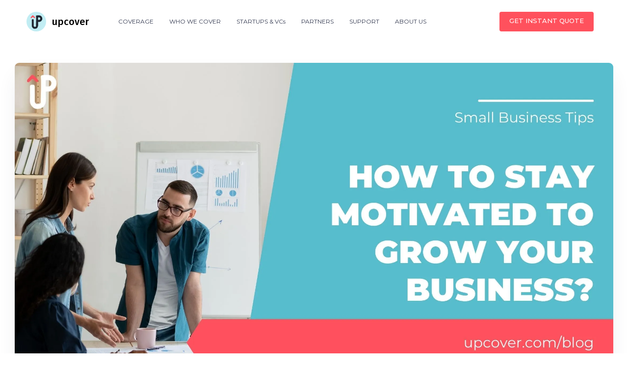

--- FILE ---
content_type: text/html
request_url: https://www.upcover.com/blog/how-to-stay-motivated-to-grow-your-business
body_size: 14696
content:
<!DOCTYPE html><!-- Last Published: Thu Jan 15 2026 08:06:03 GMT+0000 (Coordinated Universal Time) --><html data-wf-domain="www.upcover.com" data-wf-page="606e64f026fe74359ebd27d8" data-wf-site="606e64f026fe7430dfbd27c4" lang="en" data-wf-collection="606e64f026fe74ef55bd281b" data-wf-item-slug="how-to-stay-motivated-to-grow-your-business"><head><meta charset="utf-8"/><title>How To Stay Motivated To Grow Your Business? | upcover Blog</title><meta content="Are you looking for motivation to grow your own business? It can be tough staying motivated as a business owner, this article will help you get there." name="description"/><meta content="How To Stay Motivated To Grow Your Business? | upcover Blog" property="og:title"/><meta content="Are you looking for motivation to grow your own business? It can be tough staying motivated as a business owner, this article will help you get there." property="og:description"/><meta content="https://cdn.prod.website-files.com/606e64f026fe7419f3bd27c8/6286e4515e876bde08725e0b_Copy%20of%20upcover.comblog%20(35).webp" property="og:image"/><meta content="How To Stay Motivated To Grow Your Business? | upcover Blog" property="twitter:title"/><meta content="Are you looking for motivation to grow your own business? It can be tough staying motivated as a business owner, this article will help you get there." property="twitter:description"/><meta content="https://cdn.prod.website-files.com/606e64f026fe7419f3bd27c8/6286e4515e876bde08725e0b_Copy%20of%20upcover.comblog%20(35).webp" property="twitter:image"/><meta property="og:type" content="website"/><meta content="summary_large_image" name="twitter:card"/><meta content="width=device-width, initial-scale=1" name="viewport"/><meta content="gEqY7RCEnNGgbNYOjzOdGxhzQEvo00cDQuPhPRneB-Y" name="google-site-verification"/><link href="https://cdn.prod.website-files.com/606e64f026fe7430dfbd27c4/css/upcover-live.shared.e9fe58cce.min.css" rel="stylesheet" type="text/css" integrity="sha384-6f5YzOm2VZ0wf04oCtE6agVOrIPBt8V42ts5P9luogYmZmLAJlvCXFeR9E6xkeTt" crossorigin="anonymous"/><link href="https://fonts.googleapis.com" rel="preconnect"/><link href="https://fonts.gstatic.com" rel="preconnect" crossorigin="anonymous"/><script src="https://ajax.googleapis.com/ajax/libs/webfont/1.6.26/webfont.js" type="text/javascript"></script><script type="text/javascript">WebFont.load({  google: {    families: ["Montserrat:100,100italic,200,200italic,300,300italic,400,400italic,500,500italic,600,600italic,700,700italic,800,800italic,900,900italic","Fira Sans:regular,500,600,700","Roboto:regular,500,700","Overpass:100,100italic,200,200italic,300,300italic,regular,italic,600,600italic,700,700italic,800,800italic,900,900italic"]  }});</script><script type="text/javascript">!function(o,c){var n=c.documentElement,t=" w-mod-";n.className+=t+"js",("ontouchstart"in o||o.DocumentTouch&&c instanceof DocumentTouch)&&(n.className+=t+"touch")}(window,document);</script><link href="https://cdn.prod.website-files.com/606e64f026fe7430dfbd27c4/60af0c9d5990f51c4e7ab9f1_32x32.png" rel="shortcut icon" type="image/x-icon"/><link href="https://cdn.prod.website-files.com/606e64f026fe7430dfbd27c4/60af0c84f1d954508573bdf2_256x256.png" rel="apple-touch-icon"/><link href="https://www.upcover.com/blog/how-to-stay-motivated-to-grow-your-business" rel="canonical"/><script type="text/javascript">!function(f,b,e,v,n,t,s){if(f.fbq)return;n=f.fbq=function(){n.callMethod?n.callMethod.apply(n,arguments):n.queue.push(arguments)};if(!f._fbq)f._fbq=n;n.push=n;n.loaded=!0;n.version='2.0';n.agent='plwebflow';n.queue=[];t=b.createElement(e);t.async=!0;t.src=v;s=b.getElementsByTagName(e)[0];s.parentNode.insertBefore(t,s)}(window,document,'script','https://connect.facebook.net/en_US/fbevents.js');fbq('init', '349804919047444');fbq('track', 'PageView');</script><!-- Segment -->
<script>
  !function(){var analytics=window.analytics=window.analytics||[];if(!analytics.initialize)if(analytics.invoked)window.console&&console.error&&console.error("Segment snippet included twice.");else{analytics.invoked=!0;analytics.methods=["trackSubmit","trackClick","trackLink","trackForm","pageview","identify","reset","group","track","ready","alias","debug","page","once","off","on","addSourceMiddleware","addIntegrationMiddleware","setAnonymousId","addDestinationMiddleware"];analytics.factory=function(e){return function(){var t=Array.prototype.slice.call(arguments);t.unshift(e);analytics.push(t);return analytics}};for(var e=0;e<analytics.methods.length;e++){var key=analytics.methods[e];analytics[key]=analytics.factory(key)}analytics.load=function(key,e){var t=document.createElement("script");t.type="text/javascript";t.async=!0;t.src="https://cdn.segment.com/analytics.js/v1/" + key + "/analytics.min.js";var n=document.getElementsByTagName("script")[0];n.parentNode.insertBefore(t,n);analytics._loadOptions=e};analytics._writeKey="NAHSKF5Rz7xrhjG89lERoNp8CWzmQDNU";;analytics.SNIPPET_VERSION="4.15.3";
  analytics.load("NAHSKF5Rz7xrhjG89lERoNp8CWzmQDNU");
  analytics.page();
  }}();
</script>
<!-- End Segment -->

<!-- ConvertFlow -->
<script async src="https://js.convertflow.co/production/websites/36744.js"></script>
<!-- End ConvertFlow -->



<!-- Meta Robots -->
<meta name="robots" content="index, follow" />
<!-- End Meta Robots -->

<!-- Elfsight Coockie Consent -->
<script src="https://apps.elfsight.com/p/platform.js" defer></script>
<div class="elfsight-app-1758abee-f0ce-4a9d-a64a-a35b659fcdf8"></div>
<!-- End Elfsight Coockie Consent -->

<!-- Elfsight Review Widget -->
<script src="https://apps.elfsight.com/p/platform.js" defer></script>
<div class="elfsight-app-73cef83e-b62e-43f6-9e4b-2183cd08b15a"></div>
<!-- End Elfsight Review Widget -->

<!-- Elfsight Popup | Shutdown Pop up Banner -->
<script src="https://elfsightcdn.com/platform.js" async></script>
<div class="elfsight-app-7e28eaf9-f7fd-4dbf-987b-3da384d0c7a2" data-elfsight-app-lazy></div>


<!-- LiveSession.io code -->
    <script type="text/javascript">
    window['__ls_namespace'] = '__ls';
    window['__ls_script_url'] = 'https://cdn.livesession.io/track.js';
    !function(w, d, t, u, n) {
          if (n in w) {if(w.console && w.console.log) { w.console.log('LiveSession namespace conflict. Please set window["__ls_namespace"].');} return;}
          if (w[n]) return; var f = w[n] = function() { f.push ? f.push.apply(f, arguments) : f.store.push(arguments)};
          if (!w[n]) w[n] = f; f.store = []; f.v = "1.1";
  
          var ls = d.createElement(t); ls.async = true; ls.src = u;
          var s = d.getElementsByTagName(t)[0]; s.parentNode.insertBefore(ls, s);
      }(window, document, 'script', window['__ls_script_url'], window['__ls_namespace']);
  
      __ls("init", "8b6e1976.989463ef", { keystrokes: true, rootHostname : '.upcover.com' });
      __ls("newPageView");
    </script>
    <!-- END LiveSession.io code -->

<!-- Elfsight Labour Day Promo -->
<script src="https://static.elfsight.com/platform/platform.js" data-use-service-core defer></script>
<div class="elfsight-app-fae2e4c7-3ee0-49c5-8ad0-aef61ea69f87" data-elfsight-app-lazy></div>
<!-- End Elfsight Review Widget -->


<!-- Start of HubSpot Embed Code -->
<script type="text/javascript" id="hs-script-loader" async defer src="https://js.hs-scripts.com/22148390.js"></script>
<!-- End of HubSpot Embed Code -->



<!-- Facebook Open Graph Tags -->
<meta property="og:title" content="upcover" />
<meta property="og:type" content="website" />
<meta property="og:url" content="https://www.upcover.com/" />
<meta property="og:image" content="https://cdn.prod.website-files.com/606e64f026fe7430dfbd27c4/6254bd870d26cf7da61d07ee_upcover%20Logo%20_%20New%20(2).webp" />
<meta property="og:description" content="upcover provides small business insurance solutions in Australia, enabling online businesses, brands, and marketplaces to distribute insurance products seamlessly." />
<meta property="og:site_name" content="upcover" />

<!-- Twitter Card Tags -->
<meta name="twitter:card" content="summary_large_image" />
<meta name="twitter:title" content="upcover" />
<meta name="twitter:description" content="upcover provides small business insurance solutions in Australia, enabling online businesses, brands, and marketplaces to distribute insurance products seamlessly." />
<meta name="twitter:image" content="https://cdn.prod.website-files.com/606e64f026fe7430dfbd27c4/6254bd870d26cf7da61d07ee_upcover%20Logo%20_%20New%20(2).webp" />
<meta name="twitter:url" content="https://www.upcover.com/" />


<!-- LinkedIn Open Graph Tags -->
<meta property="og:title" content="upcover" />
<meta property="og:type" content="website" />
<meta property="og:url" content="https://www.upcover.com/" />
<meta property="og:image" content="https://cdn.prod.website-files.com/606e64f026fe7430dfbd27c4/6254bd870d26cf7da61d07ee_upcover%20Logo%20_%20New%20(2).webp" />
<meta property="og:description" content="upcover provides small business insurance solutions in Australia, enabling online businesses, brands, and marketplaces to distribute insurance products seamlessly." />
<meta property="og:site_name" content="upcover" />


<!-- Google Tag Manager -->
<script>(function(w,d,s,l,i){w[l]=w[l]||[];w[l].push({'gtm.start':
new Date().getTime(),event:'gtm.js'});var f=d.getElementsByTagName(s)[0],
j=d.createElement(s),dl=l!='dataLayer'?'&l='+l:'';j.async=true;j.src=
'https://www.googletagmanager.com/gtm.js?id='+i+dl;f.parentNode.insertBefore(j,f);
})(window,document,'script','dataLayer','GTM-TJH4GP4L');</script>
<!-- End Google Tag Manager -->

<script type="application/ld+json">
{
  "@context": "https://schema.org",
  "@type": "LocalBusiness",
  "name": "upcover",
  "url": "https://www.upcover.com/",
  "image": "https://cdn.prod.website-files.com/606e64f026fe7430dfbd27c4/6254bd870d26cf7da61d07ee_upcover%20Logo%20_%20New%20(2).webp",
  "description": "upcover provides small business insurance solutions in Australia, enabling online businesses, brands, and marketplaces to distribute insurance products seamlessly.",
  "address": {
    "@type": "PostalAddress",
    "streetAddress": "Level 8/11 York St",
    "addressLocality": "Sydney",
    "addressRegion": "NSW",
    "postalCode": "2000",
    "addressCountry": "AU"
  },
  "telephone": "+61 1300 872 683",
  "alternateName": "Upcover Insurance",
  "email": "hello@upcover.com",
  "openingHours": [
    "Mo 09:00-20:00",
    "Tu 09:00-20:00",
    "We 09:00-20:00",
    "Th 09:00-20:00",
    "Fr 09:00-20:00",
    "Sa 10:00-18:00",
    "Su 10:00-17:00"
  ],
  "sameAs": [
    "https://twitter.com/getupcover",
    "https://www.facebook.com/getupcover/",
    "https://www.instagram.com/get_upcover/",
    "https://www.linkedin.com/company/upcover"
  ],
  "contactPoint": [
    {
      "@type": "ContactPoint",
      "telephone": "+61 1300 872 683",
      "contactType": "customer service"
    }
  ],
  "areaServed": {
    "@type": "Country",
    "name": "Australia"
  },
  "foundingLocation": {
    "@type": "Place",
    "address": {
      "@type": "PostalAddress",
      "addressLocality": "Sydney",
      "addressRegion": "NSW",
      "addressCountry": "AU"
    }
  }
}
</script>

<script type="text/javascript">
    (function(c,l,a,r,i,t,y){
        c[a]=c[a]||function(){(c[a].q=c[a].q||[]).push(arguments)};
        t=l.createElement(r);t.async=1;t.src="https://www.clarity.ms/tag/"+i;
        y=l.getElementsByTagName(r)[0];y.parentNode.insertBefore(t,y);
    })(window, document, "clarity", "script", "quofyjqibv");
</script></head><body><div class="page-wrapper"><div data-collapse="medium" data-animation="default" data-duration="400" data-w-id="282846f5-cb20-4a49-edcf-1eecc1ae2dea" data-easing="ease" data-easing2="ease" role="banner" class="nav-bar sticky home w-nav"><div class="wrapper nav-bar-wrapper"><a href="/" class="brand white-bg w-nav-brand"><img src="https://cdn.prod.website-files.com/606e64f026fe7430dfbd27c4/6254bd870d26cf7da61d07ee_upcover%20Logo%20_%20New%20(2).webp" alt="" class="logo-icon"/><div class="logo-text">upcover</div></a><a href="tel:1300872683" id="top-nav-phone" class="footer-link call top-nav mobile"><strong id="top-nav-phone">📞 CALL</strong></a><a href="https://app.upcover.com" id="get-instant-quote" class="button nav w-button">instant QUOTE</a><div class="navigation"><div class="menu-button w-clearfix w-nav-button"><div class="menu-icon"><div class="menu-icon-line-top dark"></div><div class="menu-icon-line-middle dark"></div><div class="menu-icon-line-bottom dark"></div></div></div><nav role="navigation" class="nav-menu w-nav-menu"><div data-hover="true" data-delay="400" class="nav-dropdown w-dropdown"><div class="nav-link-3 white-bg nav-dropdown w-dropdown-toggle"><div class="text-block-24">COVERAGE</div></div><nav class="dropdown-list w-dropdown-list"><div class="dropdown-corner"></div><a href="/allied-health-professionals-insurance" class="nav-dropdown-link-1 w-dropdown-link"><span>Insurance for Allied Health Professionals</span></a><a href="/public-products-liability-insurance" class="nav-dropdown-link-1 w-dropdown-link">Public &amp; Products Liability Insurance</a><a href="/professional-indemnity-insurance" class="nav-dropdown-link-1 w-dropdown-link">Professional Indemnity Insurance</a><a href="/cyber-privacy-liability" class="nav-dropdown-link-1 w-dropdown-link">Cyber &amp; Privacy Liability Insurance</a><a href="/management-liability-insurance" class="nav-dropdown-link-1 w-dropdown-link">Management, Sole Traders and Association Liability Insurance</a><div class="dropdown-bridge"></div></nav></div><div data-hover="true" data-delay="400" class="nav-dropdown w-dropdown"><div class="nav-link-3 white-bg nav-dropdown w-dropdown-toggle"><div class="text-block-24">WHO WE COVER</div></div><nav class="dropdown-list w-dropdown-list"><div class="dropdown-corner"></div><a href="/industry/fitness-business-insurance" class="nav-dropdown-link-1 w-dropdown-link"><span class="text-span-11">Fitness Trainers &amp; Coaches</span></a><a href="/industry/beauty-business-insurance" class="nav-dropdown-link-1-copy w-dropdown-link"><span>Beauty Professionals &amp; Services</span></a><a href="/industry/care-support-business-insurance" class="nav-dropdown-link-1 w-dropdown-link"><span>Support &amp; Disability Workers</span></a><a href="/industry/therapy-business-insurance" class="nav-dropdown-link-1 w-dropdown-link"><span>Therapists &amp; Healing Professionals</span></a><a href="/ehealth-medical-malpractice-insurance" class="nav-dropdown-link-1 w-dropdown-link"><span>eHealth, GPs &amp; Private Clinics</span></a><a href="/nursing-aged-care-insurance" class="nav-dropdown-link-1 w-dropdown-link"><span>Nursing, Aged Care &amp; Residential Care</span></a><a href="/industry/disability-support-and-care" class="nav-dropdown-link-1 w-dropdown-link"><span>Healthcare &amp; Support</span></a><a href="/industry/construction-businesses-insurance" class="nav-dropdown-link-1 w-dropdown-link"><span>Construction</span></a><a href="/industry/tradies-business-insurance" class="nav-dropdown-link-1 w-dropdown-link"><span>Tradies &amp; Subbies</span></a><a href="/industry/cleaning-businesses-insurance" class="nav-dropdown-link-1 w-dropdown-link"><span>Cleaning Services</span></a><a href="/industry/landscaping-business-insurance" class="nav-dropdown-link-1 w-dropdown-link"><span>Landscaping Services</span></a><a href="/industry/retailers-insurance" class="nav-dropdown-link-1 w-dropdown-link"><span>Retailers</span></a><a href="/business/accountants-and-bookkeepers-insurance" class="nav-dropdown-link-1 w-dropdown-link"><span>Accountants, Bookkeepers &amp; Tax Agents</span></a><a href="/business/real-estate-agent-insurance" class="nav-dropdown-link-1 w-dropdown-link"><span>Real Estate Agents</span></a><a href="/industry/consultants-insurance" class="nav-dropdown-link-1 w-dropdown-link"><span>Consultants</span></a><a href="/industry/engineers-insurance" class="nav-dropdown-link-1 w-dropdown-link"><span>Engineers</span></a><a href="https://app.upcover.com" class="nav-dropdown-link-1 w-dropdown-link">Hundreds types of Other Businesses</a><div class="dropdown-bridge"></div></nav></div><a href="/startups-vc" class="nav-link w-nav-link">STARTUPS &amp; VCs</a><a href="/partners" class="nav-link w-nav-link">PARTNERS</a><a href="/support" class="nav-link w-nav-link">SUPPORT</a><a href="/about-us" class="nav-link w-nav-link">ABOUT US</a></nav><div class="nav-right"><a href="tel:1300872683" id="top-nav-phone" class="footer-link call top-nav"><strong id="top-nav-phone">📞 1300 872 683</strong></a><a href="https://app.upcover.com/start/?step=1" id="get-instant-quote" target="_blank" class="button small w-button">Get INSTANT QUOTE</a></div></div></div></div><div class="section post-top-section"><div style="background-image:url(&quot;https://cdn.prod.website-files.com/606e64f026fe7419f3bd27c8/6286e4515e876bde08725e0b_Copy%20of%20upcover.comblog%20(35).webp&quot;)" class="post-image"></div><div class="post-top"><div class="bg-elements"></div></div><div class="wrapper"><div class="w-layout-grid sidebar-grid"><div id="w-node-_19066cec-f9d4-553f-2edf-ebe1e0072792-9ebd27d8" class="post"><div class="post-info"><div class="post-info-top"><div>Posted on </div><div>March 17, 2023</div></div><h1 class="post-heading">How To Stay Motivated To Grow Your Business?</h1></div><div class="blog-content w-richtext"><h2>What’s a Rich Text element?</h2><p>The rich text element allows you to create and format headings, paragraphs, blockquotes, images, and video all in one place instead of having to add and format them individually. Just double-click and easily create content.</p><h3>Static and dynamic content editing</h3><p>A rich text element can be used with static or dynamic content. For static content, just drop it into any page and begin editing. For dynamic content, add a rich text field to any collection and then connect a rich text element to that field in the settings panel. Voila!</p><h4>How to customize formatting for each rich text</h4><p>Headings, paragraphs, blockquotes, figures, images, and figure captions can all be styled after a class is added to the rich text element using the &quot;When inside of&quot; <a href="http://google.com" target="_blank">nested</a> selector system.</p></div><div class="rich-text-block w-richtext"><p>Have you recently started a new business, and progress is slow? Do you feel like something isn’t working and struggle to find the energy to keep going? Or perhaps your business used to do well, but sales have been slowing down for a while, and it’s taking a toll on your morale?</p><p>As any other business owner will tell you, running and growing a company is hard. It can be demanding both physically and emotionally, and after a while, it can deplete your energy levels and cause a lack of motivation. </p><p>However, being a business owner can also be rewarding and even energising if you know how to muster motivation throughout challenging times.</p><p>And that’s exactly what we’re going to discuss in this post.</p><h2>How To Stay Motivated When Your Business Isn’t Doing Well?</h2><p>If someone asked you why you started your business, you would probably not answer with ”Because I love the lengthy process of establishing a brand and gaining customers’ trust and promoting my product in a highly competitive environment”.</p><p>The harsh reality is that slow periods are part of life as a small business owner. And this can feel depressing and completely demotivate you.</p><p>So, here are a few things you can do to stay motivated if your business isn’t taking off or things are slowing down:</p><h3>Staying Motivated As A Business Owner Tip #1: Break Down Your Big Goals Into Smaller Goals</h3><p>Breaking down your goals gives you a clear step-by-step method to achieve your overall goals. And as you reach each of these milestones, you’ll gather the confidence needed to achieve your bigger goals. </p><p>What’s more, breaking down your overarching goals allows you to make your big goals more manageable and help you monitor your progress which, in turn, will fuel your motivation.</p><h3>Staying Motivated As A Business Owner Tip #2: Start A Business Journal</h3><p>Some days will be slower than others. But even on slower days or weeks, not everything that happens will be bad. </p><p>However, when we find ourselves in a rut, it can be hard to step back and look at the bigger picture.</p><p>Using a business journal is a great way to record all the good things that happen during difficult times, as it’ll act as a reminder that not everything is grim.</p><p>One of the best techniques is to use headings such as ‘’good things that happened today’’ or ‘’how did I progress on this goal today’’. Over time, you’ll see that the list of good things is usually longer than the list of bad things, and it will motivate you to keep pushing until things get better.</p><h3>Staying Motivated As A Business Owner Tip #3: Have Fun With Your Work</h3><p>This can seem hard to do amidst financial pressure and business-related issues but having fun while working is essential in staying motivated. Pop on your favourite tune, grab your favourite snacks and remember why you started this business in the first place. Focus on the parts of the business you really enjoy.</p><h2>How To Stay Motivated As A Business Owner When You’re Burnt Out?</h2><p>If you’re feeling exhausted, whether it be mentally, physically, emotionally, or all of the above, you’re not alone.</p><p>Research shows that <a href="https://www.businessaustralia.com/resources/news/almost-half-of-business-owners-suffering-from-anxiety" target="_blank">45%</a> of Australian business owners experienced burnout in the last year. </p><p>Burnout occurs when the demands of your business activity consistently exceed the amount of energy you have.</p><p>And constantly juggling a million tasks, being the go-to person, and handling the financial pressure and risks that come with owning a business are all elements that can contribute to extreme fatigue, burnout and lack of motivation.</p><p>Here are some tips on how to stay motivated when you’re exhausted or burnt out:</p><h3>Staying Motivated As A Business Owner Tip #4: Maintain A Work-life Balance</h3><p>It can be hard to have a life outside of work when you’re investing so much time and effort into growing a business. But think about it this way; having a work-life balance allows you to reset and recharge outside work hours and help you be more motivated and productive during business hours.</p><h3>Staying Motivated As A Business Owner Tip #5: Organise Your Time</h3><p>One of the biggest factors contributing to lack of motivation and burnout as a business owner is a lack of organisation. When you have so much work that you don’t know where to start, it’s hard to get clarity on the bigger picture. So, spend some time every day organising your thoughts, setting daily goals, and prioritising your tasks. </p><p>This will help you feel like you’ve accomplished something at the end of each day and keep you motivated as you tick items off your to-do list!</p><h3>Staying Motivated As A Business Owner Tip #6: Digital Detox</h3><p>You&#x27;re running a business, and you can’t unplug for a week or even an entire day. We understand that. Yet, scheduling some time during the day and evening where you unplug from digital devices, connect with nature, and spend time with yourself or loved ones will help you re-centre your thoughts, re-energise your body, and reignite your motivation.</p><p><a href="https://www.upcover.com/blog/20-inspirational-quotes-from-successful-entrepreneurs-to-motivate-you" target="_blank"><strong>Check out these 20 inspirational quotes from successful entrepreneurs as another way to keep you motivated!</strong></a></p><h2>Prevent Unexpected Events From Depleting Your Motivation</h2><p>As a business owner, there are many things out of your control, such as evolving industry trends or rising interest rates. </p><p>However, with business insurance, you can protect your company against costly unexpected claims and legal action that might result from your business operations. And to help you find the best cover for your needs, we’ve created an easy-to-use <a href="https://app.upcover.com/start/?step=1" target="_blank">instant quote generator</a>, where small business owners like you can get an estimate on market-leading business insurance in seconds. Simply enter your occupation and expected revenue to get started.</p></div><div class="sidebar-block"><h6 class="sidebar-heading">keep up to date with more articles like this</h6><div class="no-margin w-form"><form id="wf-form-Blog-Form" name="wf-form-Blog-Form" data-name="Blog Form" method="get" class="simple-form" data-wf-page-id="606e64f026fe74359ebd27d8" data-wf-element-id="3afa6301-ef0d-bbc1-0982-e87a503bf403"><input class="input w-input" maxlength="256" name="Blog-Email" data-name="Blog Email" placeholder="Your email address" type="email" id="Blog-Email" required=""/><input type="submit" data-wait="Please wait..." class="button w-button" value="Subscribe"/></form><div class="form-success w-form-done"><div>Thank you! Your submission has been received!</div></div><div class="form-error w-form-fail"><div>Oops! Something went wrong while submitting the form.</div></div></div></div></div><div id="w-node-_167e257b-ed41-e367-3cdc-f0068bda4fd4-9ebd27d8" class="sidebar"><div class="post-author"><img alt="" src="" class="post-author-avatar w-dyn-bind-empty"/><div class="post-author-info"><h5 class="w-dyn-bind-empty"></h5><div class="w-dyn-bind-empty"></div><a href="#" class="card-button w-inline-block"><div>view All Posts </div></a></div></div><div class="sidebar-block"><h6 class="sidebar-heading">Featured Posts</h6><div class="w-dyn-list"><div role="list" class="w-dyn-items"><div role="listitem" class="w-dyn-item"><a href="/blog/how-to-build-trust-as-a-small-business-owner" class="sidebar-post-card w-inline-block"><div style="background-image:url(&quot;https://cdn.prod.website-files.com/606e64f026fe7419f3bd27c8/623057bc0484e3918279c50d_how%20to%20build%20trust%20in%20business.webp&quot;)" class="sidebar-post-image"></div><div class="sidebar-post-info"><div class="sidear-post-category">Grow</div><h6 class="sidebar-post-heading">How To Build Trust As A Small Business Owner</h6></div></a></div><div role="listitem" class="w-dyn-item"><a href="/blog/where-to-get-a-police-check-in-australia" class="sidebar-post-card w-inline-block"><div style="background-image:url(&quot;https://cdn.prod.website-files.com/606e64f026fe7419f3bd27c8/6267e07408f94e23285e29d3_upcover.comblog%20(53).webp&quot;)" class="sidebar-post-image"></div><div class="sidebar-post-info"><div class="sidear-post-category">News</div><h6 class="sidebar-post-heading">Where To Get A Police Check in Australia?</h6></div></a></div><div role="listitem" class="w-dyn-item"><a href="/blog/what-does-negligence-mean-in-business" class="sidebar-post-card w-inline-block"><div style="background-image:url(&quot;https://cdn.prod.website-files.com/606e64f026fe7419f3bd27c8/624129e89ebd409e56e1a588_upcover.comblog%20(5).webp&quot;)" class="sidebar-post-image"></div><div class="sidebar-post-info"><div class="sidear-post-category">Secure</div><h6 class="sidebar-post-heading">What Does Negligence Mean In Business?</h6></div></a></div><div role="listitem" class="w-dyn-item"><a href="/blog/who-needs-professional-indemnity-insurance-in-australia" class="sidebar-post-card w-inline-block"><div style="background-image:url(&quot;https://cdn.prod.website-files.com/606e64f026fe7419f3bd27c8/6243e1ebf5c708084aa46956_Who%20Needs%20Professional%20Indemnity%20Insurance%20In%20Australia_.webp&quot;)" class="sidebar-post-image"></div><div class="sidebar-post-info"><div class="sidear-post-category">Secure</div><h6 class="sidebar-post-heading">Who Needs Professional Indemnity Insurance In Australia?</h6></div></a></div><div role="listitem" class="w-dyn-item"><a href="/blog/what-is-public-liability-insurance" class="sidebar-post-card w-inline-block"><div style="background-image:url(&quot;https://cdn.prod.website-files.com/606e64f026fe7419f3bd27c8/622ed0fa35f6a0c691601589_what%20is%20public%20liability%20insurance_.webp&quot;)" class="sidebar-post-image"></div><div class="sidebar-post-info"><div class="sidear-post-category">Secure</div><h6 class="sidebar-post-heading">What Is Public Liability Insurance?</h6></div></a></div></div></div></div><div class="sidebar-block all-tags"><h6 class="sidebar-heading">All Tags</h6><div class="w-dyn-list"><div role="list" class="sidebar-tags w-dyn-items"><div role="listitem" class="w-dyn-item"><a href="/blog-tags/accountants" class="sidebar-tag-link">Accountants</a></div><div role="listitem" class="w-dyn-item"><a href="/blog-tags/allied-health" class="sidebar-tag-link">Allied Health</a></div><div role="listitem" class="w-dyn-item"><a href="/blog-tags/automotive-mechanics" class="sidebar-tag-link">Automotive &amp; Mechanics</a></div><div role="listitem" class="w-dyn-item"><a href="/blog-tags/barbers" class="sidebar-tag-link">Barbers</a></div><div role="listitem" class="w-dyn-item"><a href="/blog-tags/beauty" class="sidebar-tag-link">Beauty</a></div><div role="listitem" class="w-dyn-item"><a href="/blog-tags/covid-19" class="sidebar-tag-link">COVID-19</a></div><div role="listitem" class="w-dyn-item"><a href="/blog-tags/cabinet-maker" class="sidebar-tag-link">Cabinet Maker</a></div><div role="listitem" class="w-dyn-item"><a href="/blog-tags/career" class="sidebar-tag-link">Career</a></div><div role="listitem" class="w-dyn-item"><a href="/blog-tags/care-and-support" class="sidebar-tag-link">Caregiver</a></div><div role="listitem" class="w-dyn-item"><a href="/blog-tags/carpentry" class="sidebar-tag-link">Carpentry</a></div><div role="listitem" class="w-dyn-item"><a href="/blog-tags/carpet-cleaning" class="sidebar-tag-link">Carpet Cleaning</a></div><div role="listitem" class="w-dyn-item"><a href="/blog-tags/cheap" class="sidebar-tag-link">Cheap</a></div><div role="listitem" class="w-dyn-item"><a href="/blog-tags/cleaning" class="sidebar-tag-link">Cleaning</a></div><div role="listitem" class="w-dyn-item"><a href="/blog-tags/construction" class="sidebar-tag-link">Construction</a></div><div role="listitem" class="w-dyn-item"><a href="/blog-tags/consultants" class="sidebar-tag-link">Consultants</a></div><div role="listitem" class="w-dyn-item"><a href="/blog-tags/cosmetic-tattoo" class="sidebar-tag-link">Cosmetic Tattoo</a></div><div role="listitem" class="w-dyn-item"><a href="/blog-tags/cyber" class="sidebar-tag-link">Cyber</a></div><div role="listitem" class="w-dyn-item"><a href="/blog-tags/directors-managers" class="sidebar-tag-link">Directors &amp; Managers</a></div><div role="listitem" class="w-dyn-item"><a href="/blog-tags/eco-friendly" class="sidebar-tag-link">Eco-friendly</a></div><div role="listitem" class="w-dyn-item"><a href="/blog-tags/electrician" class="sidebar-tag-link">Electrician</a></div><div role="listitem" class="w-dyn-item"><a href="/blog-tags/engineering" class="sidebar-tag-link">Engineering</a></div><div role="listitem" class="w-dyn-item"><a href="/blog-tags/facebook" class="sidebar-tag-link">Facebook</a></div><div role="listitem" class="w-dyn-item"><a href="/blog-tags/fitness" class="sidebar-tag-link">Fitness</a></div><div role="listitem" class="w-dyn-item"><a href="/blog-tags/gst" class="sidebar-tag-link">GST</a></div><div role="listitem" class="w-dyn-item"><a href="/blog-tags/gardening" class="sidebar-tag-link">Gardening</a></div><div role="listitem" class="w-dyn-item"><a href="/blog-tags/generic" class="sidebar-tag-link">General</a></div><div role="listitem" class="w-dyn-item"><a href="/blog-tags/gift-shop" class="sidebar-tag-link">Gift Shop</a></div><div role="listitem" class="w-dyn-item"><a href="/blog-tags/google-ads" class="sidebar-tag-link">Google Ads</a></div><div role="listitem" class="w-dyn-item"><a href="/blog-tags/hairdressing" class="sidebar-tag-link">Hairdressing</a></div><div role="listitem" class="w-dyn-item"><a href="/blog-tags/handyman" class="sidebar-tag-link">Handyman</a></div></div></div></div><div class="post-tags tagged-in"><h6 class="sidebar-heading">TAGGED IN THIS ARTICLE</h6><div class="w-dyn-list"><div role="list" class="tags w-dyn-items"><div role="listitem" class="w-dyn-item"><a href="/blog-tags/small-business-tips" class="sidebar-tag-link">Small Business Tips</a></div><div role="listitem" class="w-dyn-item"><a href="/blog-tags/generic" class="sidebar-tag-link">General</a></div></div></div></div><div class="sidebar-block sticky"><div class="sidebar-promo"><div class="sidebar-promo-info"><h3 class="heading-46">Insure your business</h3><a href="https://app.upcover.com/" class="button white full-width w-button">Get a quote</a></div><div class="sidebar-promo-dots"></div><img src="https://cdn.prod.website-files.com/606e64f026fe7430dfbd27c4/606e64f026fe742b8fbd2906_circle-white.svg" alt="" class="sidebar-promo-circle"/></div></div></div></div></div></div><div data-w-id="214e57d3-e60f-9d92-1705-1315936f4ec8" class="section gradient"><div class="wrapper"><div class="intro no-margin-bottom"><div data-w-id="214e57d3-e60f-9d92-1705-1315936f4ecb" style="opacity:0" class="title dark-bg">ARE YOU READY?</div><h3 data-w-id="214e57d3-e60f-9d92-1705-1315936f4ecd" style="opacity:0" class="heading-25">Get an instant quote in seconds!</h3><p data-w-id="214e57d3-e60f-9d92-1705-1315936f4ecf" style="opacity:0">Just tell us what you do &amp; your expected revenue to get started</p><a href="https://app.upcover.com" id="get-instant-quote" class="button white w-button">GET INSTANT QUOTE</a></div></div><div class="bg-elements"></div></div><div class="section haze"><div class="wrapper"><div class="intro margin-bottom"><div data-w-id="f01bca6e-e09d-49c7-b10a-6b852f0ac88d" style="opacity:0" class="title overlay-bg">More Posts</div><h2 data-w-id="f01bca6e-e09d-49c7-b10a-6b852f0ac890" style="opacity:0">You Might Also Like</h2></div><div class="w-dyn-list"><div data-w-id="73bd75e6-ef71-8334-4caf-364f79fc7b5c" style="opacity:0" role="list" class="posts-3-cols w-dyn-items"><div id="w-node-_73bd75e6-ef71-8334-4caf-364f79fc7b5d-9ebd27d8" role="listitem" class="w-dyn-item"><a href="/blog/navigating-ndis-support-worker-insurance-everything-you-need-to-know" class="post-card w-inline-block"><div style="background-image:url(&quot;https://cdn.prod.website-files.com/606e64f026fe7419f3bd27c8/688b9e1800cf5931b9b1d132_Navigating%20NDIS%20Support%20Worker%20Insurance-%20Everything%20You%20Need%20to%20Know.webp&quot;)" class="post-card-image"></div><div class="post-card-info"><div class="post-card-category w-dyn-bind-empty"></div><h5 class="post-card-heading">Navigating NDIS Support Worker Insurance: Everything You Need to Know</h5><div class="post-card-bottom"><div>May 5, 2025</div><div> by </div><div class="w-dyn-bind-empty"></div></div></div></a></div><div id="w-node-_73bd75e6-ef71-8334-4caf-364f79fc7b5d-9ebd27d8" role="listitem" class="w-dyn-item"><a href="/blog/the-investors-guide-to-cyber-insurance-what-startups-need-to-prove-to-secure-funding" class="post-card w-inline-block"><div style="background-image:url(&quot;https://cdn.prod.website-files.com/606e64f026fe7419f3bd27c8/688b9eec17c433d44bda008c_The%20Investor%E2%80%99s%20Guide%20to%20Cyber%20Insurance%20What%20Startups%20Need%20to%20Prove%20to%20Secure%20Funding.webp&quot;)" class="post-card-image"></div><div class="post-card-info"><div class="post-card-category w-dyn-bind-empty"></div><h5 class="post-card-heading">The Investor’s Guide to Cyber Insurance: What Startups Need to Prove to Secure Funding</h5><div class="post-card-bottom"><div>May 5, 2025</div><div> by </div><div class="w-dyn-bind-empty"></div></div></div></a></div><div id="w-node-_73bd75e6-ef71-8334-4caf-364f79fc7b5d-9ebd27d8" role="listitem" class="w-dyn-item"><a href="/blog/does-a-disability-support-worker-need-public-liability-insurance-and-professional-indemnity-insurance" class="post-card w-inline-block"><div style="background-image:url(&quot;https://cdn.prod.website-files.com/606e64f026fe7419f3bd27c8/688b9f543c2ff25ea17c67ed_Does%20a%20DSW%20Need%20Public%20Liability%20and%20Professional%20Indemnity%20Insurance.webp&quot;)" class="post-card-image"></div><div class="post-card-info"><div class="post-card-category w-dyn-bind-empty"></div><h5 class="post-card-heading">Does A Disability Support Worker Need Public Liability Insurance and Professional Indemnity Insurance?</h5><div class="post-card-bottom"><div>Apr 16, 2025</div><div> by </div><div class="w-dyn-bind-empty"></div></div></div></a></div></div></div></div></div><div class="section footer-section rideshare new-footer-2025"><div class="wrapper"><div class="w-layout-grid footer-grid"><div id="w-node-c7e3628f-17ac-8fd8-2d14-fa107321f775-7321f772" class="footer-top"><a href="/" class="footer-brand w-nav-brand"><img alt="" src="https://cdn.prod.website-files.com/606e64f026fe7430dfbd27c4/60ac56110b829416e65999a4_Group%201%20(1).svg" class="logo-icon"/><div class="logo-text">upcover</div></a></div><div id="w-node-c7e3628f-17ac-8fd8-2d14-fa107321f77a-7321f772" class="footer-info"><a href="tel:1300872683" class="footer-link call"><strong>📞 1300 872 683</strong></a><p class="text-grey footer">Business insurance for Australia&#x27;s 2.4+ million small businesses and independent contractors</p><div class="social-icons-small"><a href="https://twitter.com/getupcover" target="_blank" No-Follow="&lt;a rel=&quot;nofollow&quot; href=&quot;https://twitter.com/getupcover &quot;&gt;Twitter&lt;/a&gt;" class="social-link-small w-inline-block"><img alt="" src="https://cdn.prod.website-files.com/606e64f026fe7430dfbd27c4/606e64f026fe743e12bd2875_twitter-dark.svg" class="social-icon-small"/></a><a href="https://www.facebook.com/getupcover/" target="_blank" No-Follow="&lt;a&gt; rel=”nofollow” href=”https://www.facebook.com/getupcover/”&gt;Facebook&lt;/a&gt;" class="social-link-small w-inline-block"><img alt="" src="https://cdn.prod.website-files.com/606e64f026fe7430dfbd27c4/606e64f026fe745b77bd2868_facebook-dark.svg" class="social-icon-small"/></a><a href="https://www.instagram.com/get_upcover/" target="_blank" No-Follow="&lt;a&gt; rel=”nofollow” href=”https://www.instagram.com/get_upcover/  ”&gt;Instagram&lt;/a&gt;" class="social-link-small w-inline-block"><img alt="" src="https://cdn.prod.website-files.com/606e64f026fe7430dfbd27c4/606e64f026fe741257bd2896_instagram-dark.svg" class="social-icon-small"/></a><a href="https://www.linkedin.com/company/upcover" target="_blank" No-Follow="&lt;a&gt; rel=”nofollow” href=”https://www.linkedin.com/company/upcover ”&gt;LinkedIn&lt;/a&gt;" class="social-link-small w-inline-block"><img alt="" src="https://cdn.prod.website-files.com/606e64f026fe7430dfbd27c4/60af30cc343b5f54e71426b7_iconmonstr-linkedin-3%201.webp" class="social-icon-small"/></a></div></div><div id="w-node-c7e3628f-17ac-8fd8-2d14-fa107321f789-7321f772" class="footer-column"><h5 class="footer-heading">Navigation</h5><a href="/" class="footer-link">Home</a><a href="/partners" class="footer-link">Partners</a><a href="/support" class="footer-link">Support</a><a href="/about-us" class="footer-link">About Us</a><a href="https://www.upcover.com/blog" class="footer-link">Blog</a><a href="https://www.upcover.com/glossary" class="footer-link">Glossary</a><a href="/policies/privacy-policy" class="footer-link">Privacy Policy</a><a href="/terms-and-conditions" class="footer-link">Terms &amp; Conditions</a><a href="/terms-of-use" class="footer-link">Terms of Use</a></div><div id="w-node-c7e3628f-17ac-8fd8-2d14-fa107321f79c-7321f772" class="footer-column"><h5 class="footer-heading">Insurance</h5><a href="#" class="footer-link">Health &amp; Wellness Professionals</a><a href="/public-products-liability-insurance" class="footer-link">Construction &amp; Trade Services</a><a href="/public-products-liability-insurance" class="footer-link">Public &amp; Products Liability Insurance</a><a href="/professional-indemnity-insurance" class="footer-link">Professional Indemnity Insurance</a><a href="/cyber-privacy-liability" class="footer-link">Cyber &amp; Privacy Liability</a><a href="/management-liability-insurance" class="footer-link">Management Liability, Sole Traders and Association Liability Insurance</a></div><div id="w-node-c7e3628f-17ac-8fd8-2d14-fa107321f7ab-7321f772" class="footer-column"><h5 class="footer-heading">Other Links</h5><a href="/policies/code-of-practice" class="footer-link">Code of Practice</a><a href="https://storage.upcover.com/public/ridesharePublicDocs/Upcover_FSG.pdf" target="_blank" class="footer-link">Financial Services Guide</a><a href="/policies/complaints-policy" class="footer-link">Complaints Handling Policy</a><a href="/policies/modern-slavery-statement" class="footer-link">Modern Slavery Statement</a><a href="/policies/financial-domestic-abuse-policy" class="footer-link">Financial &amp; Domestic Abuse Policy</a><a href="https://www.infrastructure.gov.au/media-communications-arts/phone/services-people-disability/accesshub/national-relay-service" target="_blank" class="footer-link">National Relay Service</a><a href="https://www.tisnational.gov.au/" target="_blank" class="footer-link">Translation &amp; Interpretation Service</a></div></div><div class="footer-v1-bottom new-footer-bottom-2025"><div class="w-layout-grid grid-6 new-footer-grid-2025"><div id="w-node-c7e3628f-17ac-8fd8-2d14-fa107321f7be-7321f772"><div><div class="text-block-41">© 2026 upcover Pty Ltd ABN 17 628 197 437, Corporate Authorised Representative (CAR 1299211) of Experience Insurance Services Pty Ltd ABN 41 657 596 506, AFSL 539078. upcover arranges insurance products with selected insurers and underwriters. upcover does not compare all general insurers or insurance products available in the market.<br/><br/>The information contained on this website is general advice only and has been prepared without taking into account your individual needs, objectives and financial situation. It should not be relied upon as advice. All insurance products are subject to the terms, conditions, limits and exclusions contained in the relevant policy wording and Product Disclosure Statement.  Before deciding whether a particular insurance product is right for you, please consider your personal circumstances and read the relevant Product Disclosure Statement, Target Market Determination, Policy Wording, and Financial Services Guide.</div></div></div></div></div></div></div></div><script src="https://d3e54v103j8qbb.cloudfront.net/js/jquery-3.5.1.min.dc5e7f18c8.js?site=606e64f026fe7430dfbd27c4" type="text/javascript" integrity="sha256-9/aliU8dGd2tb6OSsuzixeV4y/faTqgFtohetphbbj0=" crossorigin="anonymous"></script><script src="https://cdn.prod.website-files.com/606e64f026fe7430dfbd27c4/js/upcover-live.schunk.36b8fb49256177c8.js" type="text/javascript" integrity="sha384-4abIlA5/v7XaW1HMXKBgnUuhnjBYJ/Z9C1OSg4OhmVw9O3QeHJ/qJqFBERCDPv7G" crossorigin="anonymous"></script><script src="https://cdn.prod.website-files.com/606e64f026fe7430dfbd27c4/js/upcover-live.schunk.7c92403131aa8113.js" type="text/javascript" integrity="sha384-7pwqc/nCnIu11sZwfWjMw+iqizaB/0433Mxi9/k/+c8Tx/E5pzUVCXfotYf5Sfkl" crossorigin="anonymous"></script><script src="https://cdn.prod.website-files.com/606e64f026fe7430dfbd27c4/js/upcover-live.1b7b74de.e9a16d40bcd45310.js" type="text/javascript" integrity="sha384-QCNX0hx1SM8VLZkmP5K+4h8JsW8lBU/fD8dxnAUdet56z0yU5+XN9hPebjtHl1ex" crossorigin="anonymous"></script><!-- OptiMonk -->
<script type="text/javascript">
    (function(e,a){
        var t,r=e.getElementsByTagName("head")[0],c=e.location.protocol;
        t=e.createElement("script");t.type="text/javascript";
        t.charset="utf-8";t.async=!0;t.defer=!0;
        t.src=c+"//front.optimonk.com/public/"+a+"/js/preload.js";r.appendChild(t);
    })(document,"124072");
</script>
<!-- End OptiMonk -->


<!-- Google Tag Manager (noscript) -->
<noscript><iframe src="https://www.googletagmanager.com/ns.html?id=GTM-TJH4GP4L"
height="0" width="0" style="display:none;visibility:hidden"></iframe></noscript>
<!-- End Google Tag Manager (noscript) -->


<!-- LinkedIn -->
<script type="text/javascript">
_linkedin_partner_id = "2058388";
window._linkedin_data_partner_ids = window._linkedin_data_partner_ids || [];
window._linkedin_data_partner_ids.push(_linkedin_partner_id);
</script><script type="text/javascript">
(function(l) {
if (!l){window.lintrk = function(a,b){window.lintrk.q.push([a,b])};
window.lintrk.q=[]}
var s = document.getElementsByTagName("script")[0];
var b = document.createElement("script");
b.type = "text/javascript";b.async = true;
b.src = "https://snap.licdn.com/li.lms-analytics/insight.min.js";
s.parentNode.insertBefore(b, s);})(window.lintrk);
</script>
<noscript>
<img height="1" width="1" style="display:none;" alt="" src="https://px.ads.linkedin.com/collect/?pid=2058388&fmt=gif" />
</noscript>
<!-- End LinkedIn -->

<!-- Kiflo -->
<script type="text/javascript">
    var kjs = window.kjs || function (a) {
            var c = { apiKey: a.apiKey };
            var d = document;
            setTimeout(function () {
                var b = d.createElement("script");
                b.src = a.url || "https://cdn.kiflo.com/k.js", d.getElementsByTagName("script")[0].parentNode.appendChild(b)
            });
            return c;
        }({ apiKey: "4203be48-f78d-4ce1-b9ff-4b5ca42bc3b1" });
</script>
<!-- End Kiflo -->


<!-- Code to make everylink append the current page link's get params into it's own href-->
<script>
  try {
    // Code that might throw an error
    document.addEventListener("DOMContentLoaded", function () {
      const links = document.querySelectorAll("a[href]");
      const currentParams = new URLSearchParams(window.location.search);

      links.forEach(link => {
        const url = new URL(link.href);
        const linkParams = new URLSearchParams(url.search);

        // Merge both sets of params
        currentParams.forEach((value, key) => {
          if (!linkParams.has(key)) {
            linkParams.set(key, value);
          }
        });

        url.search = linkParams.toString();
        link.href = url.toString();
      });
    });
  } catch (error) {
    // Handle the error
    console.error("An error occurred:", error);
  } 
</script>
<!-- End -- Code to make everylink append the current page link's get params into it's own href--></body></html>

--- FILE ---
content_type: image/svg+xml
request_url: https://cdn.prod.website-files.com/606e64f026fe7430dfbd27c4/60ac56110b829416e65999a4_Group%201%20(1).svg
body_size: 15788
content:
<svg width="52" height="50" viewBox="0 0 52 50" fill="none" xmlns="http://www.w3.org/2000/svg">
<rect width="52" height="50" rx="25" fill="#C0EDF3"/>
<path d="M12.3561 12.8477C13.7586 11.6166 14.7793 9.51356 16.6403 9.00116C16.6428 9.00047 16.6454 9.00012 16.648 9.00012V9.00012H16.6519H16.6558H16.6597H16.6636H16.6675H16.6714H16.6754H16.6793H16.6832H16.6871H16.691H16.6947H16.6986H16.7025H16.7064H16.7142H16.7156C16.7173 9.00012 16.719 9.00083 16.7203 9.00208V9.00208C16.7215 9.00333 16.7232 9.00403 16.725 9.00403H16.7296H16.7339H16.7414H16.7453H16.7531H16.757H16.7613H16.7687H16.7726H16.7804H16.7843H16.7883H16.7961H16.8H16.8039H16.808H16.8119H16.8158H16.8195H16.8234H16.8273H16.8312H16.839H16.8429H16.8468H16.8507H16.8545H16.8586H16.8662H16.8701H16.8742H16.8818H16.8859H16.8935H16.8947C16.8964 9.00403 16.8981 9.00474 16.8994 9.00599V9.00599C16.9006 9.00724 16.9023 9.00794 16.9041 9.00794H16.9092H16.9131H16.917H16.9209H16.9248H16.9287H16.9326H16.9376C16.9394 9.00794 16.9411 9.00865 16.9424 9.0099V9.0099C16.9436 9.01115 16.9453 9.01185 16.9471 9.01185H16.9482H16.9521H16.956H16.9599H16.9638H16.9677H16.9717H16.973C16.9746 9.01185 16.9762 9.01256 16.9773 9.0138V9.0138C16.9784 9.01503 16.98 9.01574 16.9817 9.01574H16.9834H16.9873H16.991H16.9949H16.999H17.0027H17.0038C17.0056 9.01574 17.0073 9.01644 17.0087 9.01769V9.01769C17.01 9.01895 17.0117 9.01965 17.0135 9.01965H17.0144H17.0183H17.0223H17.0262H17.0301H17.034H17.0352C17.0369 9.01965 17.0386 9.02032 17.0398 9.02151V9.02151C17.0411 9.0227 17.0427 9.02337 17.0445 9.02337H17.0457H17.0494H17.0533H17.0572H17.0584C17.0601 9.02337 17.0618 9.02407 17.0631 9.02532V9.02532C17.0643 9.02658 17.066 9.02728 17.0678 9.02728H17.0689H17.0728H17.074C17.0757 9.02728 17.0774 9.02798 17.0787 9.02924V9.02924C17.0799 9.03049 17.0816 9.03119 17.0834 9.03119H17.0846H17.0887H17.0926H17.0937C17.0955 9.03119 17.0972 9.03189 17.0984 9.03313V9.03313C17.0997 9.03438 17.1014 9.03508 17.1031 9.03508H17.1039H17.1055C17.1072 9.03508 17.1089 9.03574 17.1101 9.03694V9.03694C17.1114 9.03813 17.1131 9.0388 17.1148 9.0388H17.1156H17.1199V9.0388C17.1225 9.0388 17.125 9.03945 17.1272 9.04069L17.1275 9.04085C17.13 9.04219 17.1327 9.0429 17.1355 9.0429H17.1355V9.0429C17.1379 9.0429 17.1401 9.04346 17.1422 9.04454L17.1434 9.04518C17.1457 9.04637 17.1482 9.047 17.1508 9.047V9.047V9.047C17.1533 9.047 17.1559 9.04755 17.1582 9.04861L17.1602 9.04948C17.1617 9.05017 17.1634 9.05053 17.1651 9.05053H17.1674C17.1692 9.05053 17.171 9.05131 17.1723 9.05267V9.05267C17.1735 9.05404 17.1753 9.05482 17.1771 9.05482H17.1794C17.1811 9.05482 17.1827 9.05544 17.184 9.05657V9.05657C17.1852 9.0577 17.1869 9.05832 17.1886 9.05832H17.191C17.1927 9.05832 17.1944 9.05903 17.1957 9.06028V9.06028C17.1969 9.06153 17.1986 9.06223 17.2004 9.06223H17.2016H17.2066C17.2084 9.06223 17.2101 9.06294 17.2113 9.06419V9.06419C17.2126 9.06544 17.2143 9.06615 17.216 9.06615H17.2172H17.2183C17.2201 9.06615 17.2218 9.06685 17.223 9.0681V9.0681C17.2243 9.06935 17.226 9.07006 17.2278 9.07006H17.2287H17.23C17.2318 9.07006 17.2335 9.07076 17.2348 9.07201V9.07201C17.236 9.07326 17.2377 9.07397 17.2395 9.07397H17.2404H17.2418C17.2435 9.07397 17.2452 9.07466 17.2465 9.07591V9.07591C17.2477 9.07715 17.2494 9.07785 17.2512 9.07785H17.2522H17.2532C17.255 9.07785 17.2568 9.07855 17.2581 9.07981V9.07981C17.2594 9.08106 17.2612 9.08176 17.263 9.08176H17.2639H17.265C17.2668 9.08176 17.2685 9.08247 17.2697 9.08372L17.2703 9.08429C17.2712 9.08518 17.2724 9.08567 17.2736 9.08567V9.08567C17.2749 9.08567 17.2761 9.08617 17.277 9.08706L17.2775 9.08763C17.2788 9.08888 17.2805 9.08958 17.2823 9.08958H17.2834H17.2845C17.2863 9.08958 17.288 9.09029 17.2893 9.09154L17.2898 9.09211C17.2907 9.093 17.2919 9.09349 17.2932 9.09349V9.09349C17.2944 9.09349 17.2956 9.09399 17.2965 9.09488L17.2971 9.09545C17.2983 9.0967 17.3 9.0974 17.3018 9.0974H17.3029H17.3041C17.3058 9.0974 17.3075 9.0981 17.3088 9.09935L17.3094 9.09992C17.3102 9.1008 17.3114 9.10129 17.3127 9.10129V9.10129C17.3139 9.10129 17.3151 9.10179 17.316 9.10268L17.3172 9.10382C17.3181 9.1047 17.3193 9.1052 17.3205 9.1052V9.1052C17.3218 9.1052 17.323 9.1057 17.3238 9.10658L17.3244 9.10716C17.3257 9.10841 17.3274 9.10911 17.3291 9.10911H17.3303H17.3314C17.3332 9.10911 17.3349 9.10981 17.3361 9.11107L17.3367 9.11164C17.3376 9.11252 17.3388 9.11302 17.34 9.11302V9.11302C17.3413 9.11302 17.3425 9.11352 17.3434 9.1144L17.3439 9.11498C17.3452 9.11623 17.3469 9.11693 17.3487 9.11693H17.3498H17.3514C17.3524 9.11693 17.3533 9.11781 17.3533 9.11889V9.11889C17.3533 9.11997 17.3542 9.12084 17.3553 9.12084H17.3576H17.3588C17.3605 9.12084 17.3622 9.12154 17.3634 9.12279L17.3638 9.12322C17.3647 9.12419 17.366 9.12473 17.3673 9.12473V9.12473C17.3686 9.12473 17.3699 9.12524 17.3708 9.12616L17.3719 9.12733C17.3728 9.12817 17.3739 9.12864 17.3751 9.12864V9.12864C17.3763 9.12864 17.3774 9.12911 17.3783 9.12995L17.3794 9.13112C17.3803 9.13204 17.3816 9.13255 17.3829 9.13255V9.13255C17.3842 9.13255 17.3855 9.1331 17.3864 9.13406L17.3873 9.13504C17.3882 9.13595 17.3894 9.13646 17.3906 9.13646V9.13646C17.3919 9.13646 17.3931 9.13697 17.3939 9.13787L17.3945 9.13851C17.3958 9.13982 17.3975 9.14056 17.3993 9.14056H17.4015C17.4033 9.14056 17.405 9.14126 17.4063 9.14252L17.4068 9.14306C17.4077 9.14397 17.4089 9.14447 17.4102 9.14447V9.14447C17.4114 9.14447 17.4126 9.14495 17.4135 9.14579L17.4147 9.14694C17.4156 9.14774 17.4167 9.14819 17.4178 9.14819V9.14819C17.419 9.14819 17.4202 9.14867 17.4211 9.14951L17.4222 9.1507C17.4231 9.15158 17.4243 9.15208 17.4256 9.15208V9.15208C17.4268 9.15208 17.428 9.15258 17.4289 9.15346L17.4315 9.15599L17.4336 9.15811C17.4347 9.15926 17.4363 9.1599 17.4379 9.1599V9.1599C17.4388 9.1599 17.4397 9.1601 17.4405 9.16049L17.4459 9.16304C17.4467 9.16342 17.4475 9.16362 17.4484 9.16362V9.16362C17.4501 9.16362 17.4516 9.16429 17.4527 9.16547L17.4537 9.16651C17.4545 9.16731 17.4554 9.16797 17.4564 9.16845L17.4611 9.17076C17.4623 9.17133 17.4636 9.17163 17.4649 9.17163V9.17163C17.4662 9.17163 17.4674 9.17191 17.4686 9.17246L17.4722 9.17419C17.4738 9.17494 17.4752 9.17601 17.4763 9.17733V9.17733C17.4775 9.17871 17.479 9.17982 17.4807 9.18057L17.4863 9.18315L17.4942 9.18706L17.5016 9.19097L17.5096 9.19485L17.5172 9.19876L17.525 9.20267L17.5328 9.20658L17.5385 9.20942C17.5399 9.21013 17.5415 9.21049 17.543 9.21049V9.21049C17.5464 9.21049 17.5496 9.21216 17.5512 9.21514C17.5544 9.22102 17.5569 9.22765 17.559 9.23461C17.5627 9.24661 17.5699 9.25722 17.5804 9.26411C18.0014 9.54115 18.3252 9.96338 18.6985 10.3022C19.6496 11.296 20.7801 12.15 21.7079 13.1557C22.1601 13.67 22.7213 14.2628 22.6552 14.9762C22.624 15.9467 21.5677 16.664 20.6787 16.1925C19.7721 15.5352 18.9594 14.7481 18.1613 13.9461C17.4025 13.1838 16.1724 13.2059 15.3889 13.9429V13.9429C15.2394 14.0633 15.0965 14.202 14.957 14.3511C13.3384 16.0815 10.1907 15.5265 11.6114 13.6302C11.8311 13.3368 12.0906 13.0672 12.3561 12.8477Z" fill="#FEAFB2"/>
<path d="M20.7181 43.238C20.4419 43.1887 20.1404 43.1242 19.8505 43.0354C19.7844 43.0152 19.7194 42.9907 19.6538 42.9688V42.9688C19.3522 42.9033 19.0773 42.8066 18.8748 42.6568C18.8718 42.6546 18.8686 42.6547 18.8656 42.6523V42.6523C18.8639 42.6509 18.8615 42.6488 18.8596 42.6479C16.8617 41.7121 15.2143 39.9243 14.4815 37.8677C14.4812 37.8666 14.481 37.8655 14.481 37.8644V37.8644C14.481 37.863 14.4806 37.8615 14.4799 37.8602C14.4768 37.8544 14.4739 37.8505 14.4733 37.8423C14.4731 37.84 14.4723 37.8379 14.4707 37.8363V37.8363C14.4697 37.8353 14.469 37.8342 14.4686 37.833C13.8682 36.0959 14.0059 34.3171 14.0394 32.5341C14.0402 32.4922 14.0327 32.4504 14.0327 32.4085V32.4085C14.0359 32.2349 14.0394 32.0611 14.0427 31.8874C14.0439 31.8296 14.0361 31.7717 14.0374 31.7139C14.038 31.6845 14.0417 31.6561 14.0473 31.6286C14.0479 31.6261 14.0481 31.6235 14.0481 31.6209V31.6209C14.0989 28.5219 14.0872 25.4812 14.0327 22.3937C14.0054 22.0116 13.9858 21.6143 14.0132 21.2243V21.1735C14.0054 20.8932 14.0444 20.5889 14.0753 20.3199C14.0909 20.1579 14.1408 20 14.2133 19.8531C14.2149 19.8499 14.217 19.8469 14.2196 19.8443V19.8443L14.2229 19.8411C14.2259 19.8382 14.2281 19.8346 14.2294 19.8306V19.8306C14.2307 19.8268 14.2329 19.8233 14.2357 19.8204L14.2361 19.82C14.2381 19.818 14.2398 19.8156 14.2411 19.813V19.813C14.2424 19.8105 14.2441 19.8081 14.2462 19.806L14.2478 19.8044C14.2498 19.8024 14.2515 19.8 14.2528 19.7974L14.2536 19.796C14.2544 19.7943 14.2555 19.7929 14.2567 19.7916V19.7916C14.258 19.7903 14.2591 19.7888 14.2599 19.7871L14.2617 19.7835C14.2623 19.7824 14.2626 19.7811 14.2626 19.7799V19.7799C14.2626 19.7786 14.2629 19.7773 14.2635 19.7761L14.2652 19.773C14.2661 19.7713 14.2672 19.7698 14.2684 19.7684L14.2704 19.7662L14.271 19.7657C14.2732 19.7637 14.275 19.7612 14.2763 19.7586L14.2771 19.7568C14.2779 19.7552 14.2789 19.7538 14.2802 19.7527V19.7527C14.2815 19.7515 14.2825 19.7501 14.2833 19.7485L14.2846 19.7458C14.2854 19.744 14.2866 19.7424 14.288 19.741V19.741C14.2893 19.7397 14.2904 19.7382 14.2912 19.7365L14.2926 19.7337C14.2934 19.732 14.2945 19.7305 14.2958 19.7292V19.7292C14.297 19.7279 14.298 19.7265 14.2988 19.725L14.3017 19.7195L14.3054 19.7118L14.3068 19.709C14.3084 19.7057 14.3106 19.7027 14.3132 19.7001V19.7001L14.3179 19.6954C14.32 19.6934 14.3217 19.691 14.323 19.6884L14.3237 19.687C14.3245 19.6853 14.3256 19.6838 14.3269 19.6826V19.6826C14.3282 19.6813 14.3292 19.6798 14.3301 19.6781L14.3315 19.6753C14.3323 19.6736 14.3334 19.6721 14.3347 19.6708V19.6708C14.336 19.6695 14.337 19.6681 14.3379 19.6665L14.3387 19.6649C14.3399 19.6625 14.3415 19.6603 14.3434 19.6583L14.3445 19.6572L14.3451 19.6565C14.3473 19.6544 14.349 19.6519 14.3504 19.6492V19.6492C14.3516 19.6467 14.3532 19.6444 14.3551 19.6424L14.3562 19.6413L14.3585 19.6392C14.3595 19.6383 14.3601 19.6371 14.3601 19.6357V19.6357C14.3601 19.6346 14.3605 19.6334 14.3613 19.6326L14.364 19.6296L14.3679 19.6261L14.3704 19.6236C14.3713 19.6227 14.3718 19.6215 14.3718 19.6202V19.6202C14.3718 19.619 14.3723 19.6178 14.3732 19.6169L14.3757 19.6144L14.3782 19.6119C14.3791 19.611 14.3796 19.6098 14.3796 19.6085V19.6085C14.3796 19.6073 14.3801 19.6061 14.381 19.6052L14.3835 19.6027L14.386 19.6001C14.3869 19.5993 14.3874 19.5981 14.3874 19.5968V19.5968C14.3874 19.5956 14.3879 19.5944 14.3888 19.5935L14.3913 19.5909L14.3952 19.5871L14.3991 19.5831L14.403 19.5792L14.4069 19.5753L14.409 19.5732C14.4101 19.572 14.4107 19.5705 14.4107 19.569V19.569C14.4107 19.568 14.4109 19.567 14.4114 19.5662L14.4132 19.5627C14.4142 19.5607 14.4156 19.5589 14.4171 19.5573L14.4187 19.5558L14.4222 19.5519L14.4265 19.548L14.43 19.5441L14.4326 19.5415C14.4334 19.5407 14.4339 19.5395 14.4339 19.5383V19.5383C14.4339 19.5371 14.4344 19.536 14.4352 19.5351L14.4378 19.5324L14.4417 19.5284L14.4441 19.5262C14.4451 19.5252 14.4456 19.524 14.4456 19.5226V19.5226C14.4456 19.5214 14.4461 19.5201 14.447 19.5192L14.4487 19.5175C14.4492 19.517 14.4499 19.5167 14.4507 19.5167H14.4508C14.4523 19.5167 14.4534 19.5155 14.4534 19.5141V19.5141C14.4534 19.5134 14.4537 19.5127 14.4542 19.5123L14.4565 19.51C14.457 19.5094 14.4573 19.5087 14.4573 19.5079V19.5079C14.4573 19.5063 14.4587 19.505 14.4603 19.505V19.505C14.461 19.505 14.4618 19.5047 14.4623 19.5042L14.4645 19.5021C14.4651 19.5016 14.4654 19.5009 14.4654 19.5001V19.5001C14.4654 19.4986 14.4666 19.4974 14.4681 19.4974V19.4974C14.4689 19.4974 14.4696 19.4971 14.4701 19.4966L14.4723 19.4943C14.4729 19.4938 14.4732 19.4931 14.4732 19.4923V19.4923C14.4732 19.4908 14.4744 19.4896 14.4759 19.4896V19.4896C14.4767 19.4896 14.4774 19.4893 14.4779 19.4888L14.481 19.4857L14.4835 19.4831C14.4844 19.4823 14.4849 19.4811 14.4849 19.4798V19.4798C14.4849 19.4786 14.4854 19.4774 14.4863 19.4765L14.4874 19.4753C14.4883 19.4744 14.4895 19.4739 14.4908 19.4739V19.4739C14.492 19.4739 14.4932 19.4734 14.4941 19.4726L14.4966 19.4701L14.5005 19.4663L14.5044 19.4624L14.5083 19.4583L14.5109 19.4558C14.5117 19.4549 14.5129 19.4544 14.5142 19.4544V19.4544C14.5154 19.4544 14.5166 19.4539 14.5175 19.453L14.5198 19.4505L14.5238 19.4466L14.5263 19.4441C14.5272 19.4432 14.5284 19.4427 14.5296 19.4427V19.4427C14.5309 19.4427 14.5321 19.4422 14.5329 19.4413L14.5353 19.4388L14.5394 19.4349L14.5423 19.4318C14.5428 19.4313 14.5435 19.431 14.5443 19.431V19.431C14.5458 19.431 14.547 19.4297 14.547 19.4282V19.4282C14.547 19.4275 14.5473 19.4268 14.5479 19.4263L14.5498 19.4244C14.5506 19.4236 14.5518 19.4232 14.5529 19.4232V19.4232C14.5541 19.4232 14.5553 19.4227 14.5562 19.4218L14.5587 19.4193L14.5612 19.4168C14.5621 19.4159 14.5633 19.4154 14.5647 19.4154V19.4154C14.5659 19.4154 14.567 19.4149 14.5679 19.4141L14.5691 19.413C14.57 19.4123 14.5711 19.4118 14.5723 19.4118V19.4118C14.5736 19.4118 14.5749 19.4113 14.5758 19.4103L14.5783 19.4075L14.5822 19.4036L14.5847 19.4013C14.5856 19.4006 14.5867 19.4001 14.5879 19.4001V19.4001C14.5892 19.4001 14.5905 19.3996 14.5914 19.3986L14.5939 19.3958L14.5948 19.3949C14.5968 19.3929 14.5991 19.3913 14.6017 19.3902L14.6041 19.3891C14.6051 19.3886 14.606 19.388 14.6068 19.3872L14.6078 19.3862C14.6089 19.3851 14.6104 19.3845 14.612 19.3845V19.3845C14.6129 19.3845 14.6138 19.3842 14.6147 19.3838L14.6184 19.3818C14.6203 19.3809 14.622 19.3796 14.6235 19.3782L14.6251 19.3767L14.6259 19.3759C14.628 19.3738 14.6304 19.3721 14.6329 19.3707V19.3707C14.6355 19.3694 14.6379 19.3676 14.64 19.3656L14.6408 19.3648L14.6447 19.3608L14.647 19.3587C14.648 19.3577 14.6494 19.3572 14.6508 19.3572H14.6536C14.6551 19.3572 14.6564 19.3559 14.6564 19.3544V19.3544C14.6564 19.3536 14.6567 19.353 14.6572 19.3524L14.6587 19.3508C14.6596 19.3499 14.6608 19.3493 14.6621 19.3493V19.3493C14.6635 19.3493 14.6647 19.3488 14.6656 19.3478L14.6679 19.3454L14.6704 19.3429C14.6713 19.342 14.6725 19.3415 14.6738 19.3415V19.3415C14.6752 19.3415 14.6764 19.341 14.6774 19.34L14.6782 19.3391C14.6791 19.3381 14.6803 19.3376 14.6816 19.3376V19.3376C14.6828 19.3376 14.684 19.3371 14.6849 19.3363L14.6874 19.3337L14.69 19.3312C14.6909 19.3303 14.6921 19.3298 14.6933 19.3298V19.3298C14.6946 19.3298 14.6958 19.3293 14.6966 19.3284L14.6992 19.3259L14.7017 19.3234C14.7026 19.3225 14.7038 19.322 14.705 19.322V19.322C14.7063 19.322 14.7075 19.3215 14.7083 19.3206L14.7095 19.3195C14.7104 19.3186 14.7116 19.3181 14.7128 19.3181V19.3181C14.7141 19.3181 14.7153 19.3176 14.7162 19.3167L14.7173 19.3155C14.7182 19.3147 14.7194 19.3142 14.7207 19.3142V19.3142C14.7219 19.3142 14.7231 19.3137 14.724 19.3128L14.7251 19.3117C14.726 19.3108 14.7272 19.3103 14.7285 19.3103V19.3103C14.7297 19.3103 14.7309 19.3098 14.7318 19.3089L14.7343 19.3064L14.7355 19.3052C14.7372 19.3035 14.7396 19.3025 14.7421 19.3025V19.3025H14.7433C14.7451 19.3025 14.7468 19.3018 14.748 19.3005L14.7486 19.2999C14.7495 19.299 14.7507 19.2985 14.7519 19.2985V19.2985C14.7531 19.2985 14.7543 19.2981 14.7552 19.2972L14.7564 19.296C14.7573 19.2951 14.7585 19.2946 14.7597 19.2946V19.2946C14.761 19.2946 14.7622 19.2941 14.763 19.2933L14.7642 19.2921C14.7651 19.2912 14.7663 19.2907 14.7676 19.2907V19.2907C14.7688 19.2907 14.77 19.2903 14.7709 19.2894L14.7717 19.2886C14.7728 19.2876 14.7742 19.287 14.7758 19.287V19.287C14.7768 19.287 14.7777 19.2868 14.7786 19.2863L14.7835 19.2836C14.7843 19.2831 14.7851 19.2826 14.7857 19.282L14.7877 19.2802C14.7886 19.2794 14.7896 19.279 14.7907 19.279V19.279C14.7919 19.279 14.793 19.2786 14.7938 19.2778L14.795 19.2767C14.7959 19.2758 14.7971 19.2753 14.7984 19.2753V19.2753C14.7999 19.2753 14.8013 19.2746 14.8022 19.2735L14.8029 19.2726C14.8038 19.2716 14.805 19.271 14.8063 19.271V19.271C14.8075 19.271 14.8086 19.2705 14.8095 19.2697L14.8101 19.2691C14.8114 19.2678 14.8131 19.2671 14.8148 19.2671H14.816C14.8196 19.2671 14.8232 19.2641 14.8268 19.2605C14.8274 19.26 14.8281 19.2597 14.8289 19.2597H14.8297C14.8309 19.2597 14.8318 19.2588 14.8318 19.2576V19.2576C14.8318 19.2565 14.8327 19.2556 14.8338 19.2556H14.8357H14.8377C14.8388 19.2556 14.8396 19.2547 14.8396 19.2537V19.2537C14.8396 19.2527 14.8404 19.2519 14.8415 19.2519H14.8435H14.8455C14.8465 19.2519 14.8474 19.251 14.8474 19.2499V19.2499C14.8474 19.2488 14.8483 19.2479 14.8494 19.2479H14.8513H14.8533C14.8544 19.2479 14.8552 19.2471 14.8552 19.246V19.246C14.8552 19.2449 14.8561 19.244 14.8572 19.244V19.244C14.8583 19.244 14.8591 19.2432 14.8591 19.2421V19.2421C14.8591 19.241 14.86 19.2402 14.8611 19.2402H14.863H14.865C14.8661 19.2402 14.8669 19.2393 14.8669 19.2382V19.2382C14.8669 19.2371 14.8678 19.2362 14.8689 19.2362H14.8708H14.8728C14.8739 19.2362 14.8748 19.2354 14.8748 19.2343V19.2342C14.8748 19.2332 14.8756 19.2323 14.8766 19.2323V19.2323C14.8776 19.2323 14.8785 19.2315 14.8785 19.2305V19.2304C14.8785 19.2293 14.8794 19.2284 14.8804 19.2284H14.8824H14.8843C14.8854 19.2284 14.8863 19.2275 14.8863 19.2265V19.2265C14.8863 19.2254 14.8872 19.2245 14.8883 19.2245H14.8902H14.8921C14.8932 19.2245 14.8941 19.2236 14.8941 19.2226V19.2226C14.8941 19.2215 14.895 19.2206 14.896 19.2206H14.898H14.9C14.901 19.2206 14.9019 19.2197 14.9019 19.2187V19.2186C14.9019 19.2175 14.9027 19.2167 14.9038 19.2167V19.2167C14.9048 19.2167 14.9056 19.2159 14.9056 19.2149V19.2148C14.9056 19.2137 14.9065 19.2128 14.9076 19.2128H14.9095H14.9117C14.9127 19.2128 14.9136 19.2119 14.9136 19.2108V19.2108C14.9136 19.2098 14.9145 19.2089 14.9156 19.2089H14.9173H14.9212H14.9234C14.9245 19.2089 14.9254 19.208 14.9254 19.2069V19.2068C14.9254 19.2058 14.9262 19.205 14.9272 19.205V19.205C14.9282 19.205 14.9291 19.2042 14.9291 19.2031V19.203C14.9291 19.2019 14.9299 19.2011 14.931 19.2011H14.933H14.9369H14.9388C14.9399 19.2011 14.9408 19.2002 14.9408 19.1991V19.1991C14.9408 19.198 14.9417 19.1972 14.9427 19.1972V19.1972C14.9438 19.1972 14.9447 19.1963 14.9447 19.1952V19.1952C14.9447 19.1941 14.9456 19.1933 14.9466 19.1933H14.9486H14.9506C14.9516 19.1933 14.9525 19.1924 14.9525 19.1913V19.1913C14.9525 19.1902 14.9534 19.1894 14.9545 19.1894H14.9564H14.9603H14.9623C14.9633 19.1894 14.9642 19.1885 14.9642 19.1874V19.1874C14.9642 19.1863 14.9651 19.1855 14.9662 19.1855V19.1855C14.9673 19.1855 14.9681 19.1846 14.9681 19.1835V19.1835C14.9681 19.1824 14.969 19.1815 14.9701 19.1815H14.972H14.9759H14.9779C14.979 19.1815 14.9799 19.1807 14.9799 19.1796V19.1796C14.9799 19.1785 14.9807 19.1776 14.9818 19.1776H14.9837H14.9877H14.9896C14.9907 19.1776 14.9916 19.1768 14.9916 19.1757V19.1757C14.9916 19.1746 14.9924 19.1737 14.9935 19.1737V19.1737C14.9946 19.1737 14.9955 19.1728 14.9955 19.1718V19.1718C14.9955 19.1707 14.9964 19.1698 14.9974 19.1698H14.9994H15.0014C15.0024 19.1698 15.0033 19.1689 15.0033 19.1679V19.1679C15.0033 19.1668 15.0042 19.1659 15.0052 19.1659H15.0111H15.0131C15.0142 19.1659 15.015 19.1651 15.015 19.1641V19.1641C15.015 19.163 15.0158 19.1622 15.0169 19.1622H15.0189H15.0208C15.0219 19.1622 15.0228 19.1613 15.0228 19.1602V19.1602C15.0228 19.159 15.0237 19.1581 15.0249 19.1581H15.026C15.0265 19.1581 15.027 19.158 15.0274 19.1578L15.0307 19.1561C15.0331 19.1548 15.0357 19.1542 15.0384 19.1542V19.1542H15.0403C15.0413 19.1542 15.0422 19.1534 15.0422 19.1523V19.1523C15.0422 19.1513 15.043 19.1505 15.044 19.1505H15.0441C15.0452 19.1505 15.0461 19.1496 15.0461 19.1485V19.1484C15.0461 19.1473 15.047 19.1464 15.0481 19.1464H15.0539H15.0558C15.0569 19.1464 15.0578 19.1455 15.0578 19.1444V19.1444C15.0578 19.1434 15.0586 19.1425 15.0597 19.1425H15.0617H15.0637C15.0648 19.1425 15.0656 19.1417 15.0656 19.1406V19.1406C15.0656 19.1396 15.0664 19.1388 15.0675 19.1388H15.0676C15.0686 19.1388 15.0695 19.1379 15.0695 19.1368V19.1368C15.0695 19.1357 15.0704 19.1349 15.0715 19.1349H15.0734H15.0753C15.0764 19.1349 15.0773 19.1339 15.0773 19.1328V19.1328C15.0773 19.1317 15.0782 19.1308 15.0794 19.1308H15.0812H15.0833C15.0843 19.1308 15.0851 19.1299 15.0851 19.1289V19.1289C15.0851 19.1279 15.086 19.127 15.087 19.127H15.089H15.091C15.0921 19.127 15.0929 19.1262 15.0929 19.1251V19.1251C15.0929 19.124 15.0938 19.1232 15.0949 19.1232H15.0968H15.1007H15.1027C15.1038 19.1232 15.1047 19.1223 15.1047 19.1212V19.1212C15.1047 19.1201 15.1055 19.1192 15.1066 19.1192H15.1086H15.1105C15.1116 19.1192 15.1125 19.1184 15.1125 19.1173V19.1173C15.1125 19.1162 15.1134 19.1153 15.1144 19.1153H15.1164H15.1203H15.1223C15.1233 19.1153 15.1242 19.1145 15.1242 19.1135V19.1135C15.1242 19.1124 15.125 19.1116 15.126 19.1116H15.1281H15.13C15.1311 19.1116 15.132 19.1107 15.132 19.1097V19.1097C15.132 19.1086 15.1329 19.1077 15.134 19.1077H15.1359H15.1379C15.139 19.1077 15.1398 19.1068 15.1398 19.1058V19.1058C15.1398 19.1047 15.1407 19.1038 15.1418 19.1038H15.1435H15.1476H15.1496C15.1507 19.1038 15.1515 19.1029 15.1515 19.1019V19.1019C15.1515 19.1008 15.1524 19.0999 15.1535 19.0999H15.1551H15.157C15.1581 19.0999 15.159 19.099 15.159 19.0979V19.0979C15.159 19.0969 15.1598 19.096 15.1609 19.096H15.1633H15.1648C15.1659 19.096 15.1668 19.0951 15.1668 19.094V19.094C15.1668 19.093 15.1676 19.0921 15.1687 19.0921H15.1707H15.1729C15.1741 19.0921 15.175 19.0912 15.175 19.09V19.09C15.175 19.0889 15.1759 19.088 15.177 19.088H15.1785H15.1824H15.1843C15.1854 19.088 15.1863 19.0871 15.1863 19.086V19.086C15.1863 19.0849 15.1872 19.0841 15.1883 19.0841H15.1902H15.1922C15.1932 19.0841 15.1941 19.0832 15.1941 19.0821V19.0821C15.1941 19.081 15.195 19.0802 15.1961 19.0802H15.198H15.2002C15.2013 19.0802 15.2021 19.0793 15.2021 19.0782V19.0782C15.2021 19.0771 15.203 19.0763 15.2041 19.0763H15.206H15.2099H15.2119C15.213 19.0763 15.2139 19.0754 15.2139 19.0743V19.0743C15.2139 19.0732 15.2147 19.0724 15.2158 19.0724H15.2177H15.2197C15.2208 19.0724 15.2217 19.0715 15.2217 19.0704V19.0704C15.2217 19.0693 15.2225 19.0685 15.2236 19.0685H15.2256H15.2295H15.2314C15.2325 19.0685 15.2334 19.0676 15.2334 19.0665V19.0665C15.2334 19.0654 15.2343 19.0645 15.2353 19.0645H15.2373H15.2412H15.2431C15.2442 19.0645 15.2451 19.0637 15.2451 19.0626V19.0626C15.2451 19.0615 15.246 19.0606 15.247 19.0606H15.2488H15.2527H15.2566H15.2586C15.2596 19.0606 15.2605 19.0598 15.2605 19.0587V19.0587C15.2605 19.0576 15.2614 19.0567 15.2625 19.0567H15.2644H15.2681H15.2703C15.2714 19.0567 15.2723 19.0558 15.2723 19.0548V19.0548C15.2723 19.0537 15.2731 19.0528 15.2742 19.0528H15.2762H15.2799H15.2818C15.2829 19.0528 15.2838 19.0519 15.2838 19.0509V19.0509C15.2838 19.0498 15.2846 19.0489 15.2857 19.0489H15.2879H15.2916H15.2935C15.2946 19.0489 15.2955 19.0481 15.2955 19.047V19.047C15.2955 19.0459 15.2964 19.045 15.2975 19.045H15.2998H15.3033H15.3053C15.3063 19.045 15.3072 19.0441 15.3072 19.0431V19.0431C15.3072 19.042 15.3081 19.0411 15.3092 19.0411H15.3111H15.3133C15.3142 19.0411 15.315 19.0403 15.315 19.0393V19.0393C15.315 19.0384 15.3158 19.0376 15.3168 19.0376H15.3189H15.3228H15.3246C15.3258 19.0376 15.3267 19.0366 15.3267 19.0354V19.0354C15.3267 19.0342 15.3277 19.0333 15.3289 19.0333H15.3306H15.3346H15.3365C15.3376 19.0333 15.3385 19.0324 15.3385 19.0313V19.0313C15.3385 19.0303 15.3393 19.0294 15.3404 19.0294H15.3424V19.0294C15.345 19.0294 15.3475 19.0288 15.3499 19.0278L15.3505 19.0275C15.3529 19.0264 15.3554 19.0259 15.358 19.0259V19.0259H15.3619H15.3637C15.3649 19.0259 15.3658 19.0249 15.3658 19.0237V19.0237C15.3658 19.0225 15.3668 19.0216 15.368 19.0216H15.3697H15.3736H15.3756C15.3766 19.0216 15.3775 19.0207 15.3775 19.0196V19.0196C15.3775 19.0185 15.3784 19.0177 15.3795 19.0177H15.3814H15.3853H15.3875C15.3885 19.0177 15.3893 19.0169 15.3893 19.0159V19.0159C15.3893 19.0149 15.39 19.0141 15.391 19.0141H15.393H15.3971H15.399C15.4001 19.0141 15.401 19.0133 15.401 19.0122V19.0122C15.401 19.0111 15.4018 19.0103 15.4029 19.0103H15.4047H15.4088H15.4127H15.4144C15.4155 19.0103 15.4164 19.0093 15.4164 19.0082V19.0082C15.4164 19.0071 15.4173 19.0062 15.4185 19.0062H15.4203H15.4244H15.4263C15.4273 19.0062 15.4281 19.0053 15.4281 19.0043V19.0043C15.4281 19.0033 15.4289 19.0024 15.43 19.0024H15.432H15.4359H15.4378C15.4389 19.0024 15.4398 19.0015 15.4398 19.0004V19.0004C15.4398 18.9992 15.4408 18.9983 15.4419 18.9983H15.4438H15.4476H15.4516H15.4535C15.4546 18.9983 15.4555 18.9975 15.4555 18.9964V18.9964C15.4555 18.9953 15.4563 18.9944 15.4574 18.9944H15.4594H15.4633H15.4672H15.4691C15.4702 18.9944 15.4711 18.9935 15.4711 18.9925V18.9925C15.4711 18.9914 15.472 18.9905 15.473 18.9905H15.475H15.4789H15.4828H15.4867H15.4888C15.4898 18.9905 15.4906 18.9897 15.4906 18.9887V18.9887C15.4906 18.9876 15.4915 18.9868 15.4925 18.9868H15.4945H15.5023H15.5063H15.5082C15.5093 18.9868 15.5102 18.9859 15.5102 18.9849V18.9849C15.5102 18.9838 15.511 18.9829 15.5121 18.9829H15.5141H15.5176H15.5258H15.5274C15.5284 18.9829 15.5293 18.982 15.5293 18.9809V18.9809C15.5293 18.9799 15.5302 18.979 15.5313 18.979H15.5336H15.5375H15.5449H15.5473C15.5483 18.979 15.5492 18.9781 15.5492 18.977V18.977C15.5492 18.976 15.5501 18.9751 15.5512 18.9751H15.5527H15.5605H15.5645H15.5684H15.5705C15.5716 18.9751 15.5725 18.9742 15.5725 18.9731V18.9731C15.5725 18.972 15.5733 18.9712 15.5744 18.9712H15.5764H15.5803H15.5842H15.5881H15.592H15.5939C15.595 18.9712 15.5959 18.9703 15.5959 18.9692V18.9692C15.5959 18.9681 15.5968 18.9673 15.5979 18.9673H15.5998H15.6035H15.6074H15.6113H15.6133C15.6144 18.9673 15.6152 18.9664 15.6152 18.9653V18.9653C15.6152 18.9642 15.6161 18.9634 15.6172 18.9634H15.6192H15.6231H15.627H15.6309H15.6328C15.6339 18.9634 15.6348 18.9625 15.6348 18.9614V18.9614C15.6348 18.9603 15.6356 18.9595 15.6367 18.9595H15.6387H15.6424H15.6465H15.6504H15.6541H15.6621H15.6658H15.6678C15.6689 18.9595 15.6697 18.9586 15.6697 18.9575V18.9575C15.6697 18.9564 15.6706 18.9556 15.6717 18.9556H15.674H15.6775H15.6815H15.6854H15.6893H15.6932H15.6951C15.6962 18.9556 15.6971 18.9547 15.6971 18.9536V18.9536C15.6971 18.9525 15.6979 18.9516 15.699 18.9516H15.701H15.7049H15.7088H15.7127H15.7166H15.7186C15.7197 18.9516 15.7205 18.9508 15.7205 18.9497V18.9497C15.7205 18.9486 15.7214 18.9477 15.7225 18.9477H15.7244H15.7283H15.7322H15.7362H15.744H15.7479H15.7518H15.7537C15.7548 18.9477 15.7557 18.9469 15.7557 18.9458V18.9458C15.7557 18.9447 15.7566 18.9438 15.7576 18.9438H15.7596H15.7635H15.7672H15.7713H15.7789H15.783H15.7869H15.7887C15.7898 18.9438 15.7906 18.9429 15.7906 18.9419V18.9419C15.7906 18.9408 15.7915 18.9399 15.7926 18.9399H15.7945H15.8024H15.8063H15.8102H15.8141H15.818H15.8219H15.8258H15.8336H15.8375H15.8414H15.8434C15.8445 18.9399 15.8453 18.939 15.8453 18.938V18.938C15.8453 18.9369 15.8462 18.936 15.8473 18.936H15.8491H15.8532H15.8571H15.861H15.8649H15.8688H15.8727H15.8766H15.8805H15.8844H15.8883H15.8918H15.8942C15.8952 18.936 15.8961 18.9352 15.8961 18.9341V18.9341C15.8961 18.933 15.897 18.9321 15.8981 18.9321H15.9H15.9036H15.9078H15.9118H15.9192H15.9235H15.927H15.9309H15.9387H15.9428H15.9448C15.9458 18.9321 15.9467 18.9312 15.9467 18.9302V18.9302C15.9467 18.9291 15.9476 18.9282 15.9487 18.9282H15.9506H15.9545H15.9584H15.9623H15.9662H15.9702H15.9739H15.9778H15.9856H15.9895H15.9914C15.9925 18.9282 15.9934 18.9273 15.9934 18.9263V18.9263C15.9934 18.9252 15.9943 18.9243 15.9954 18.9243H15.9973H16.0051H16.009H16.0129H16.0166H16.0246H16.0284H16.0325H16.0364H16.0401H16.044H16.0518H16.0537C16.0548 18.9243 16.0557 18.9234 16.0557 18.9223V18.9223C16.0557 18.9213 16.0566 18.9204 16.0577 18.9204H16.0598H16.0635H16.0713H16.0752H16.0831H16.087H16.0948V18.9204C16.0973 18.9204 16.0999 18.9198 16.1022 18.9186L16.103 18.9182C16.1053 18.9171 16.1078 18.9165 16.1104 18.9165V18.9165H16.1182H16.1221H16.1299H16.1338H16.1377H16.1455H16.1495H16.1532H16.1586C16.1602 18.9165 16.1619 18.9158 16.163 18.9146V18.9146C16.1642 18.9134 16.1658 18.9128 16.1675 18.9128H16.1688H16.1766H16.1805H16.1883H16.1961H16.2001H16.2077H16.2155H16.2235H16.2313H16.2391H16.2469H16.2544C16.2572 18.9128 16.2599 18.9121 16.2624 18.9107V18.9107C16.2648 18.9094 16.2675 18.9087 16.2703 18.9087H16.2778H16.286H16.2977H16.3092H16.3171H16.3286H16.3403H16.3481H16.3598H16.3676H16.3794H16.3872H16.395H16.4067H16.4143H16.426H16.4341H16.4456H16.4534H16.4651H16.4768H16.4885H16.4902C16.4943 18.9087 16.4983 18.908 16.5022 18.9067V18.9067C16.5061 18.9054 16.5102 18.9048 16.5143 18.9048H16.5198H16.5315H16.543H16.5589H16.5704H16.5738C16.5792 18.9048 16.5846 18.9041 16.5898 18.9029V18.9029C16.5951 18.9017 16.6005 18.901 16.6059 18.901H16.6094H16.6172C16.6224 18.901 16.6277 18.9003 16.6327 18.8989L16.6362 18.8979C16.6389 18.8971 16.6418 18.8968 16.6446 18.8968V18.8968C16.7106 18.8968 16.7731 18.8929 16.8355 18.8893C17.3384 18.8659 17.8412 18.8464 18.2856 19.1153C19.3225 19.8248 18.9991 21.2047 19.0536 22.2806C19.0458 23.2611 19.0808 24.2371 19.1275 25.2135C19.1277 25.2178 19.1271 25.2222 19.1257 25.2263V25.2263C19.1245 25.2299 19.1239 25.2337 19.1239 25.2375V25.2394V25.2511V25.2589V25.2707V25.2785V25.2863V25.2936C19.1239 25.2965 19.1232 25.2993 19.1219 25.3019V25.3019C19.1207 25.3045 19.12 25.3073 19.12 25.3102V25.3175V25.3253V25.3332V25.341V25.3527V25.3601V25.3683V25.3758V25.3835V25.3914V25.3994V25.4072V25.415V25.4228V25.4306V25.4384V25.4463V25.4541V25.4617V25.4695V25.4773V25.4849V25.4929V25.5049V25.5123V25.5201V25.5279V25.5295C19.12 25.5336 19.1193 25.5377 19.118 25.5416V25.5416C19.1167 25.5454 19.1161 25.5495 19.1161 25.5536V25.5552V25.5631V25.5709V25.5826V25.5904V25.598V25.606V25.6137V25.6178V25.6215V25.6332V25.641V25.6488V25.6566V25.6644V25.6722V25.6801V25.6879V25.6957V25.7035V25.7113V25.7191V25.7269V25.7344V25.7426V25.75V25.7578V25.7617V25.7697V25.7775V25.7853V25.7932V25.801V25.8088V25.8164V25.8242V25.832V25.8398V25.8438V25.8516V25.8592V25.8674V25.8748V25.8826V25.8904V25.8982V25.9061V25.9139V25.9217V25.9295V25.9373V25.9451V25.9529V25.9608V25.9686V25.9764V25.9881V25.9957V26.0037V26.0152V26.0231V26.0348V26.0426V26.0543V26.066V26.0699C19.1161 26.3582 19.1122 26.6467 19.1083 26.9352C19.1899 29.5276 19.1743 32.12 19.12 34.7125C19.1278 35.164 19.1512 35.5846 19.2365 36.0323C19.2367 36.0334 19.2368 36.0345 19.2368 36.0356V36.0356C19.2368 36.0371 19.237 36.0386 19.2374 36.04C19.4913 36.9903 20.107 37.9091 21.0885 38.1351C21.7551 38.2247 22.6204 38.2521 23.4004 38.0843C23.4666 38.0726 23.5365 38.0532 23.6029 38.0376C23.9147 37.9556 24.2112 37.8427 24.4643 37.6866C24.5108 37.6616 24.5542 37.6332 24.5943 37.6045C24.6013 37.5995 24.6078 37.5937 24.6147 37.5885V37.5885C24.6239 37.5815 24.6329 37.5742 24.6425 37.5676C24.6838 37.5391 24.7223 37.5073 24.7606 37.4723C24.8075 37.4335 24.8544 37.3905 24.8931 37.3436C24.9286 37.3082 24.961 37.2726 24.9899 37.2341C24.9955 37.2267 25.0037 37.2216 25.0101 37.2149V37.2149L25.0127 37.2122C25.0135 37.2114 25.014 37.2103 25.014 37.2092V37.2092C25.014 37.2081 25.0144 37.207 25.0152 37.2062C25.0193 37.2018 25.0222 37.1975 25.0247 37.1932C25.0282 37.1873 25.0326 37.182 25.0375 37.1772C25.0482 37.1666 25.0552 37.1538 25.0648 37.1411V37.1411C25.0714 37.1344 25.075 37.125 25.0797 37.1168C25.1778 36.9424 25.2415 36.7574 25.2832 36.5621C25.2855 36.5513 25.279 36.5402 25.279 36.5291V36.5291V36.4043V36.4043C25.279 36.3886 25.2789 36.3727 25.2787 36.357C25.1753 28.8762 25.8285 21.3333 25.4781 13.8448C25.4507 13.2251 25.4156 12.6092 25.3726 11.9892C25.3491 11.6736 25.3259 11.3538 25.2985 11.0382V11.0343V11.0304V11.0265V11.0226V11.0147V11.0108V11.0069V10.9991V10.9952V10.9913V10.9901C25.2985 10.9884 25.2978 10.9867 25.2966 10.9854V10.9854C25.2954 10.9842 25.2947 10.9825 25.2947 10.9807V10.9796V10.9757V10.9718V10.9679V10.9639V10.9601V10.9562V10.9522V10.9483V10.9444V10.9409V10.937V10.9327V10.929V10.9251V10.921V10.9173V10.9134V10.9095V10.9056V10.9016V10.8977V10.8938V10.8899V10.886V10.8821V10.8782V10.8743V10.8704V10.8667V10.8628V10.8589V10.855V10.851V10.8472V10.8433V10.8393V10.8339C25.2947 10.8323 25.2954 10.8307 25.2966 10.8296V10.8296C25.2978 10.8285 25.2985 10.8269 25.2985 10.8252V10.8235V10.8161V10.8122V10.8079V10.8044V10.7988C25.2985 10.7971 25.2993 10.7955 25.3005 10.7944V10.7944C25.3017 10.7933 25.3025 10.7917 25.3025 10.79V10.7887V10.7848V10.777V10.7731V10.772C25.3025 10.7702 25.3032 10.7685 25.3044 10.7673V10.7673C25.3057 10.766 25.3064 10.7643 25.3064 10.7625V10.7614V10.7575V10.7536V10.7497V10.7458V10.7446C25.3064 10.7429 25.3071 10.7412 25.3083 10.7399V10.7399C25.3096 10.7387 25.3103 10.737 25.3103 10.7352V10.7302V10.7262V10.7223V10.7184V10.7145V10.7106V10.7106C25.3103 10.7081 25.3109 10.7055 25.312 10.7032L25.3124 10.7024C25.3136 10.7001 25.3142 10.6976 25.3142 10.695V10.695V10.6913V10.6874V10.6796V10.6757V10.6742C25.3142 10.6725 25.3149 10.6709 25.3161 10.6697V10.6697C25.3174 10.6685 25.3181 10.6669 25.3181 10.6651V10.6639V10.66V10.6561V10.6522V10.6483V10.6444V10.6405V10.6386C25.3181 10.6375 25.319 10.6366 25.3201 10.6366V10.6366C25.3211 10.6366 25.322 10.6357 25.322 10.6346V10.6327V10.6249V10.621V10.617V10.6132V10.6092V10.6053V10.5975V10.5936V10.5897V10.5858V10.5784V10.5741V10.5702V10.5667V10.5628V10.5604C25.322 10.5593 25.3229 10.5585 25.3239 10.5585V10.5585C25.325 10.5585 25.3259 10.5576 25.3259 10.5565V10.5547V10.5467V10.543V10.5391V10.5352V10.5313V10.5274V10.5235V10.5196V10.5176C25.3259 10.5166 25.3268 10.5157 25.3278 10.5157V10.5157C25.3289 10.5157 25.3298 10.5148 25.3298 10.5137V10.512V10.5081V10.5041V10.5003V10.4963V10.4924V10.4905C25.3298 10.4894 25.3307 10.4885 25.3318 10.4885V10.4885C25.3328 10.4885 25.3337 10.4877 25.3337 10.4866V10.4846V10.4807V10.4768V10.4729V10.471C25.3337 10.4699 25.3346 10.469 25.3357 10.469V10.469C25.3367 10.469 25.3376 10.4681 25.3376 10.467V10.4653V10.461V10.459C25.3376 10.458 25.3385 10.4571 25.3396 10.4571V10.4571C25.3407 10.4571 25.3415 10.4562 25.3415 10.4551V10.4536V10.4493V10.4454V10.4438C25.3415 10.4427 25.3424 10.4418 25.3435 10.4418V10.4418C25.3446 10.4418 25.3454 10.441 25.3454 10.4399V10.4379V10.4301V10.4262V10.4238C25.3454 10.4228 25.3463 10.4219 25.3473 10.4219V10.4219C25.3483 10.4219 25.3491 10.4211 25.3491 10.4201V10.4184V10.4145V10.4106V10.4087C25.3491 10.4076 25.3501 10.4067 25.3512 10.4067V10.4067C25.3523 10.4067 25.3532 10.4058 25.3532 10.4046V10.4028V10.3989V10.3969C25.3532 10.3958 25.3541 10.395 25.3552 10.395V10.395C25.3563 10.395 25.3572 10.3941 25.3572 10.393V10.3911V10.3871V10.3833V10.3812C25.3572 10.3802 25.358 10.3793 25.359 10.3793V10.3793C25.36 10.3793 25.3609 10.3785 25.3609 10.3775V10.3754V10.3715V10.3696C25.3609 10.3685 25.3617 10.3676 25.3628 10.3676V10.3676C25.3639 10.3676 25.3648 10.3667 25.3648 10.3657V10.3637V10.3598V10.358C25.3648 10.3568 25.3657 10.3559 25.3668 10.3559V10.3559C25.368 10.3559 25.3689 10.355 25.3689 10.3539V10.352V10.3499C25.3689 10.3489 25.3697 10.3481 25.3707 10.3481V10.3481C25.3718 10.3481 25.3726 10.3473 25.3726 10.3462V10.3442V10.3424C25.3726 10.3414 25.3735 10.3405 25.3745 10.3405V10.3405C25.3756 10.3405 25.3765 10.3396 25.3765 10.3385V10.3364V10.3325V10.3308C25.3765 10.3297 25.3774 10.3288 25.3785 10.3288V10.3288C25.3797 10.3288 25.3806 10.3278 25.3806 10.3267V10.3246V10.3207V10.3189C25.3806 10.3179 25.3814 10.317 25.3825 10.317V10.317C25.3835 10.317 25.3843 10.3162 25.3843 10.3152V10.3131V10.309V10.3073C25.3843 10.3062 25.3852 10.3053 25.3863 10.3053V10.3053C25.3873 10.3053 25.3882 10.3044 25.3882 10.3034V10.3014V10.2963C25.3882 10.2946 25.3889 10.2929 25.3902 10.2916L25.3913 10.2905C25.3918 10.29 25.3921 10.2893 25.3921 10.2886V10.2877C25.3921 10.2867 25.393 10.2858 25.3941 10.2858V10.2858C25.3951 10.2858 25.396 10.2849 25.396 10.2838V10.2819V10.2799C25.396 10.2788 25.3969 10.278 25.398 10.278V10.278C25.3991 10.278 25.3999 10.2771 25.3999 10.276V10.2741V10.269C25.3999 10.2673 25.4006 10.2656 25.4019 10.2643V10.2643C25.4031 10.2631 25.4038 10.2614 25.4038 10.2596V10.2584C25.4038 10.2559 25.4048 10.2535 25.4066 10.2518L25.4067 10.2517C25.4074 10.251 25.408 10.2501 25.4084 10.2492L25.4113 10.2435C25.4115 10.243 25.4117 10.2426 25.4117 10.2421V10.2409C25.4117 10.2398 25.4125 10.2389 25.4136 10.2389V10.2389C25.4147 10.2389 25.4156 10.238 25.4156 10.237V10.235V10.2311V10.2291C25.4156 10.2281 25.4164 10.2272 25.4175 10.2272V10.2272C25.4186 10.2272 25.4195 10.2263 25.4195 10.2252V10.2233V10.2188C25.4195 10.2169 25.4202 10.2151 25.4214 10.2137L25.4226 10.2124C25.4231 10.2118 25.4234 10.2112 25.4234 10.2105V10.2096C25.4234 10.2085 25.4242 10.2076 25.4253 10.2076V10.2076C25.4264 10.2076 25.4273 10.2068 25.4273 10.2057V10.2041V10.2018C25.4273 10.2007 25.4282 10.1998 25.4292 10.1998V10.1998C25.4303 10.1998 25.4312 10.199 25.4312 10.1979V10.1959V10.1944C25.4312 10.1933 25.4321 10.1924 25.4331 10.1924V10.1924C25.4342 10.1924 25.4351 10.1915 25.4351 10.1905V10.1883V10.1862C25.4351 10.1851 25.436 10.1842 25.4371 10.1842V10.1842C25.4381 10.1842 25.439 10.1833 25.439 10.1823V10.1816C25.439 10.1809 25.4393 10.1802 25.4398 10.1797L25.441 10.1785C25.4422 10.1773 25.4429 10.1756 25.4429 10.1738V10.1727C25.4429 10.1702 25.4439 10.1678 25.4457 10.166L25.4468 10.1649L25.448 10.1637C25.4497 10.162 25.4507 10.1596 25.4507 10.1571V10.1559C25.4507 10.1541 25.4514 10.1524 25.4527 10.1512L25.4533 10.1506C25.4541 10.1497 25.4546 10.1486 25.4546 10.1473V10.1473C25.4546 10.1461 25.4551 10.1449 25.4561 10.144L25.4574 10.1427C25.4582 10.142 25.4588 10.1412 25.4592 10.1402L25.4612 10.1363C25.462 10.1347 25.4624 10.1328 25.4624 10.131V10.13C25.4624 10.1274 25.4635 10.125 25.4652 10.1232V10.1232C25.466 10.1225 25.4666 10.1216 25.467 10.1207L25.4696 10.1155C25.47 10.1147 25.4706 10.1139 25.4712 10.1133L25.4713 10.1131C25.4729 10.1113 25.4738 10.1091 25.4738 10.1067V10.1067C25.4738 10.1041 25.4749 10.1016 25.4769 10.0998L25.4781 10.0987L25.4812 10.0955C25.4817 10.095 25.482 10.0944 25.482 10.0937V10.0928C25.482 10.0918 25.4828 10.091 25.4837 10.091V10.091C25.4847 10.091 25.4855 10.0902 25.4855 10.0893V10.0867V10.0848C25.4855 10.0837 25.4864 10.0828 25.4874 10.0828V10.0828C25.4885 10.0828 25.4894 10.082 25.4894 10.0809V10.0793V10.0772C25.4894 10.076 25.4903 10.075 25.4915 10.075V10.075C25.4927 10.075 25.4937 10.0741 25.4937 10.0729V10.0723C25.4937 10.0715 25.494 10.0708 25.4945 10.0703L25.4965 10.0684C25.4971 10.0679 25.4974 10.0672 25.4974 10.0664V10.0656C25.4974 10.0646 25.4983 10.0637 25.4994 10.0637V10.0637C25.5004 10.0637 25.5013 10.0628 25.5013 10.0617V10.0594V10.0579C25.5013 10.0568 25.5022 10.0559 25.5034 10.0559V10.0559C25.5045 10.0559 25.5054 10.055 25.5054 10.0538V10.053C25.5054 10.0524 25.5057 10.0517 25.5061 10.0512L25.5085 10.0484C25.5089 10.0479 25.5091 10.0473 25.5091 10.0467V10.0461C25.5091 10.045 25.51 10.0442 25.5111 10.0442V10.0442C25.5121 10.0442 25.513 10.0433 25.513 10.0422V10.0414C25.513 10.0407 25.5133 10.04 25.5138 10.0394L25.5161 10.0372C25.5166 10.0366 25.5169 10.0359 25.5169 10.0352V10.0344C25.5169 10.0333 25.5178 10.0324 25.5189 10.0324V10.0324C25.52 10.0324 25.5208 10.0316 25.5208 10.0305V10.0297C25.5208 10.0289 25.5211 10.0282 25.5216 10.0277L25.5239 10.0254C25.5245 10.0249 25.5247 10.0242 25.5247 10.0235V10.0227C25.5247 10.0216 25.5256 10.0207 25.5267 10.0207V10.0207C25.5278 10.0207 25.5287 10.0198 25.5287 10.0188V10.018C25.5287 10.0172 25.529 10.0165 25.5295 10.016L25.5317 10.0137C25.5323 10.0132 25.5325 10.0125 25.5325 10.0118V10.011C25.5325 10.0099 25.5334 10.009 25.5345 10.009V10.009C25.5356 10.009 25.5365 10.0081 25.5365 10.0071V10.0062C25.5365 10.0055 25.5367 10.0048 25.5373 10.0043L25.5404 10.0012L25.5441 9.99728L25.5472 9.99418C25.5477 9.99366 25.548 9.99296 25.548 9.99222V9.99141C25.548 9.99033 25.5489 9.98946 25.55 9.98946V9.98946C25.551 9.98946 25.5519 9.98858 25.5519 9.9875V9.98671C25.5519 9.98598 25.5522 9.98528 25.5527 9.98477L25.5558 9.98166L25.5589 9.97856C25.5594 9.97804 25.5597 9.97734 25.5597 9.97661V9.97579C25.5597 9.97471 25.5606 9.97384 25.5617 9.97384V9.97384C25.5627 9.97384 25.5636 9.97296 25.5636 9.97188V9.97111C25.5636 9.97035 25.5639 9.96964 25.5645 9.96912L25.5675 9.96624L25.5707 9.96294C25.5712 9.96242 25.5714 9.96173 25.5714 9.96101V9.96018C25.5714 9.9591 25.5723 9.95822 25.5734 9.95822V9.95822C25.5745 9.95822 25.5753 9.95735 25.5753 9.95627V9.95556C25.5753 9.95488 25.5756 9.95423 25.5761 9.95373L25.5784 9.95125C25.5789 9.95071 25.5797 9.9504 25.5804 9.9504H25.5812C25.5823 9.9504 25.5831 9.94953 25.5831 9.94845V9.94845C25.5831 9.94737 25.584 9.94649 25.5851 9.94649H25.5859C25.5867 9.94649 25.5873 9.94622 25.5879 9.94573L25.5901 9.9436C25.5907 9.94309 25.591 9.94237 25.591 9.94162V9.94094C25.591 9.9398 25.5919 9.93888 25.593 9.93888V9.93888C25.5941 9.93888 25.5951 9.93797 25.5951 9.93683V9.93595C25.5951 9.9352 25.5953 9.93448 25.5959 9.93394L25.5986 9.93106L25.6029 9.92715L25.6068 9.92305L25.6103 9.91936L25.6134 9.91626C25.6139 9.91574 25.6142 9.91504 25.6142 9.9143V9.91368C25.6142 9.9125 25.6152 9.91154 25.6164 9.91154H25.6165C25.6176 9.91154 25.6185 9.91066 25.6185 9.90958V9.90938C25.6185 9.90841 25.6193 9.90763 25.6203 9.90763V9.90763C25.6212 9.90763 25.622 9.90684 25.622 9.90587V9.90486C25.622 9.90413 25.6223 9.90343 25.6228 9.90291L25.6251 9.90062C25.6256 9.9001 25.6259 9.8994 25.6259 9.89866V9.89866C25.6259 9.89713 25.6272 9.8959 25.6287 9.8959H25.6288C25.6296 9.8959 25.6303 9.89558 25.6309 9.89501L25.633 9.89282C25.6335 9.8923 25.6337 9.8916 25.6337 9.89088V9.89088C25.6337 9.88936 25.635 9.8881 25.6365 9.8881V9.8881C25.6372 9.8881 25.6379 9.88781 25.6385 9.88729L25.6416 9.88419L25.6441 9.88166C25.645 9.88078 25.6454 9.87958 25.6454 9.87833V9.87833C25.6454 9.87707 25.6459 9.87587 25.6468 9.87498L25.648 9.87384C25.6489 9.87295 25.6501 9.87246 25.6513 9.87246V9.87246C25.6526 9.87246 25.6538 9.87196 25.6546 9.87108L25.6572 9.86857L25.6611 9.86466L25.665 9.86075L25.6675 9.85822C25.6684 9.85734 25.6689 9.85614 25.6689 9.85489V9.85489C25.6689 9.85363 25.6694 9.85243 25.6703 9.85154L25.6728 9.84902L25.6753 9.84656C25.6762 9.84564 25.6774 9.84513 25.6787 9.84513V9.84513C25.6799 9.84513 25.6811 9.84468 25.682 9.84387L25.6845 9.8416L25.6877 9.83812C25.6882 9.8376 25.6884 9.83692 25.6884 9.83622V9.83622C25.6884 9.83466 25.6897 9.8334 25.6913 9.8334V9.8334C25.692 9.8334 25.6926 9.83314 25.6932 9.83267L25.6954 9.83062C25.6959 9.83015 25.6966 9.8299 25.6973 9.8299V9.8299C25.6989 9.8299 25.7001 9.82863 25.7001 9.82707V9.82685C25.7001 9.82604 25.7005 9.82526 25.701 9.82469L25.7032 9.8225C25.7038 9.82198 25.7045 9.82169 25.7052 9.82169H25.7053C25.7068 9.82169 25.708 9.82052 25.708 9.81906V9.81906C25.708 9.81837 25.7082 9.8177 25.7087 9.8172L25.7105 9.81542C25.7114 9.81455 25.7126 9.81406 25.7138 9.81406V9.81406C25.7151 9.81406 25.7163 9.81354 25.7172 9.81262L25.7184 9.81131C25.7192 9.81044 25.7197 9.8093 25.7197 9.80811V9.80811C25.7197 9.80691 25.7201 9.80576 25.721 9.8049L25.722 9.80383C25.7229 9.80289 25.7241 9.80236 25.7254 9.80236V9.80236C25.7267 9.80236 25.728 9.80182 25.7289 9.80086L25.7314 9.79823L25.7351 9.79454L25.739 9.79063L25.7431 9.78672L25.7468 9.78302L25.7507 9.77911L25.7535 9.77646C25.7544 9.77565 25.7555 9.7752 25.7567 9.7752V9.7752C25.7579 9.7752 25.759 9.77472 25.7599 9.77386L25.7624 9.77129L25.7655 9.76819C25.7661 9.76767 25.7664 9.76697 25.7664 9.76623V9.76623C25.7664 9.76471 25.7676 9.76347 25.7691 9.76347V9.76347C25.7699 9.76347 25.7706 9.76318 25.7711 9.76266L25.7742 9.75956L25.7773 9.75648C25.7778 9.75596 25.7785 9.75567 25.7792 9.75567H25.78C25.7811 9.75567 25.782 9.7548 25.782 9.75372V9.75372C25.782 9.75264 25.7829 9.75176 25.784 9.75176H25.7848C25.7855 9.75176 25.7862 9.75147 25.7867 9.75095L25.789 9.74867C25.7895 9.74815 25.7902 9.74785 25.7909 9.74785V9.74785C25.7925 9.74785 25.7937 9.74661 25.7937 9.74509V9.74509C25.7937 9.74436 25.794 9.74365 25.7945 9.74313L25.7962 9.74141C25.7971 9.74053 25.7983 9.74003 25.7996 9.74003V9.74003C25.8008 9.74003 25.802 9.73953 25.8029 9.73865L25.8054 9.73612L25.8093 9.73223L25.8119 9.72971C25.8127 9.72882 25.8139 9.72832 25.8152 9.72832V9.72832C25.8164 9.72832 25.8176 9.72782 25.8185 9.72694L25.8211 9.72441L25.825 9.72031L25.8275 9.71778C25.8284 9.7169 25.8296 9.7164 25.8308 9.7164V9.7164C25.8321 9.7164 25.8333 9.7159 25.8342 9.71501L25.8367 9.71249L25.8406 9.70858L25.8432 9.70621C25.844 9.70548 25.8451 9.70507 25.8462 9.70507V9.70507C25.8474 9.70507 25.8485 9.70461 25.8493 9.70378L25.8512 9.70193C25.8519 9.70117 25.8528 9.70053 25.8537 9.70003L25.8586 9.69745C25.8594 9.69706 25.86 9.69661 25.8607 9.69609L25.8626 9.69448C25.8635 9.69374 25.8646 9.69334 25.8658 9.69334V9.69334C25.8672 9.69334 25.8685 9.69279 25.8694 9.69181L25.8716 9.68946L25.8756 9.68536L25.8769 9.6841C25.8787 9.68252 25.881 9.68164 25.8833 9.68164V9.68164C25.8858 9.68164 25.8883 9.68064 25.8901 9.67885L25.8912 9.67773L25.892 9.67681C25.8941 9.6747 25.8964 9.67297 25.899 9.67169V9.67169C25.9015 9.67051 25.9037 9.66894 25.9056 9.66704L25.9066 9.66602L25.9074 9.6652C25.9095 9.66315 25.9118 9.66145 25.9144 9.66015V9.66015C25.917 9.65886 25.9194 9.65716 25.9214 9.65511L25.9222 9.65429L25.923 9.65351C25.9251 9.65144 25.9275 9.64971 25.9301 9.64841L25.9315 9.6477C25.9331 9.64689 25.9346 9.64581 25.9359 9.64453V9.64453C25.9372 9.64324 25.9387 9.64217 25.9403 9.64135L25.9432 9.6399C25.9448 9.63909 25.9463 9.63801 25.9476 9.63672V9.63672C25.9489 9.63542 25.9504 9.63435 25.952 9.63353L25.9535 9.6328C25.9561 9.63151 25.9584 9.62981 25.9605 9.62778L25.9613 9.62694L25.9622 9.62609C25.9643 9.62406 25.9667 9.62233 25.9693 9.62096L25.9716 9.61978C25.9724 9.61934 25.9732 9.6188 25.9739 9.61817L25.9753 9.61684C25.9765 9.61581 25.978 9.61523 25.9795 9.61523V9.61523C25.9805 9.61523 25.9815 9.61501 25.9823 9.61457L25.9863 9.6126C25.988 9.61176 25.9895 9.61064 25.9909 9.6093V9.6093C25.9921 9.60805 25.9935 9.60699 25.9951 9.60617L25.9977 9.60479C25.9993 9.60394 26.0008 9.60286 26.0022 9.60159V9.60159C26.0036 9.60026 26.0051 9.59915 26.0068 9.59827L26.0119 9.59568L26.0197 9.59179L26.0225 9.59041C26.0258 9.58874 26.0289 9.58655 26.0316 9.58394V9.58394C26.0341 9.58149 26.0369 9.57943 26.04 9.5778L26.0431 9.57615L26.051 9.57224L26.0588 9.56855L26.0666 9.56464L26.0744 9.56054L26.0822 9.55682L26.09 9.55291L26.0976 9.54881L26.1093 9.5412L26.1174 9.53729L26.125 9.53473C26.1277 9.53383 26.1304 9.53273 26.1329 9.53142L26.134 9.53086C26.1358 9.52993 26.1377 9.52915 26.1396 9.52851L26.1432 9.52731C26.1466 9.52616 26.1498 9.52422 26.1523 9.52166V9.52166C26.1549 9.51909 26.158 9.51716 26.1615 9.51601L26.1637 9.51527C26.1665 9.51433 26.1692 9.51302 26.1717 9.51137L26.1738 9.50994C26.1777 9.50735 26.1819 9.50528 26.1864 9.5038L26.1914 9.50212L26.1964 9.50045C26.2009 9.49898 26.2051 9.49691 26.209 9.49431V9.49431C26.2129 9.49172 26.2171 9.48966 26.2215 9.48819L26.2221 9.48798C26.2251 9.48699 26.2279 9.48577 26.2307 9.48432L26.234 9.48259L26.2422 9.47868L26.3876 9.4249C26.3892 9.42431 26.3907 9.4234 26.3919 9.42223V9.42223C26.3932 9.42095 26.3949 9.41999 26.3966 9.41941C26.9887 9.22522 27.6425 9.18278 28.3042 9.18278V9.18278C28.4573 9.18278 28.6104 9.17652 28.7624 9.15892C30.2291 8.98911 31.7206 8.9338 33.1771 9.10054C36.9777 9.38142 40.6344 11.4745 41.4726 15.494C41.4843 15.603 41.5194 15.7784 41.5583 15.9928V15.9928C41.5654 16.0211 41.5696 16.0501 41.576 16.0785C41.637 16.3455 41.6804 16.6194 41.7025 16.8892C41.7064 16.94 41.7142 16.9908 41.7142 17.0374C41.7259 17.1234 41.7298 17.2128 41.7376 17.2986C41.7572 17.5328 41.7609 17.7549 41.7376 17.9496C41.5972 22.1521 37.8784 25.5436 33.6761 25.7543C33.6657 25.7537 33.6554 25.7527 33.6453 25.7514C33.5408 25.7381 33.4288 25.7102 33.3234 25.7089V25.7089C33.2939 25.7085 33.2715 25.7095 33.2419 25.711C33.2167 25.7123 33.1916 25.7122 33.1667 25.711C33.0425 25.7051 32.9192 25.6803 32.7949 25.6788C32.1671 25.6712 31.5377 25.6383 30.957 25.8431C30.9557 25.8435 30.9543 25.8438 30.9529 25.8438V25.8438C30.9517 25.8438 30.9505 25.8439 30.9494 25.8443C30.8976 25.8601 30.8506 25.8842 30.8074 25.9143C30.6992 25.9896 30.6381 26.1134 30.5957 26.2382C30.5952 26.2398 30.5947 26.2413 30.5942 26.2429C30.5627 26.3362 30.5562 26.4323 30.5616 26.5307C30.6814 28.7223 31.0681 35.9615 30.0702 37.87C29.8557 38.4392 29.5983 38.9654 29.4934 39.2148C28.3845 41.5527 26.1305 42.7301 23.7117 43.0797C23.7018 43.0812 23.6926 43.0854 23.6827 43.0858V43.0858C23.6793 43.0859 23.6753 43.0862 23.672 43.0869C23.0341 43.2266 22.3848 43.3003 21.7395 43.3003C21.3963 43.3003 21.0572 43.2806 20.7181 43.238ZM33.6605 20.5732C35.195 20.5298 36.3289 19.199 36.5444 17.759C36.6935 16.7633 36.1364 15.8214 35.4069 15.1275V15.1275V15.1275C35.0051 14.7022 34.4362 14.488 33.8628 14.372C33.4664 14.2918 33.0671 14.2358 32.6665 14.1995C32.5323 14.1943 32.3981 14.191 32.2642 14.1907C31.3821 14.1884 30.5499 14.7326 30.5419 15.6147V15.6147C30.5457 17.0733 30.5205 18.5568 30.6086 20.0034C30.6156 20.118 30.6248 20.2347 30.6691 20.3406C30.683 20.374 30.7 20.4057 30.7214 20.434C30.7567 20.4805 30.8101 20.508 30.8618 20.5351C30.9237 20.5677 30.9818 20.6003 31.0401 20.6258C31.0757 20.6413 31.1151 20.6395 31.1539 20.6395V20.6395C31.9996 20.7489 32.8302 20.6863 33.6605 20.5732Z" fill="#1E2631"/>
</svg>
